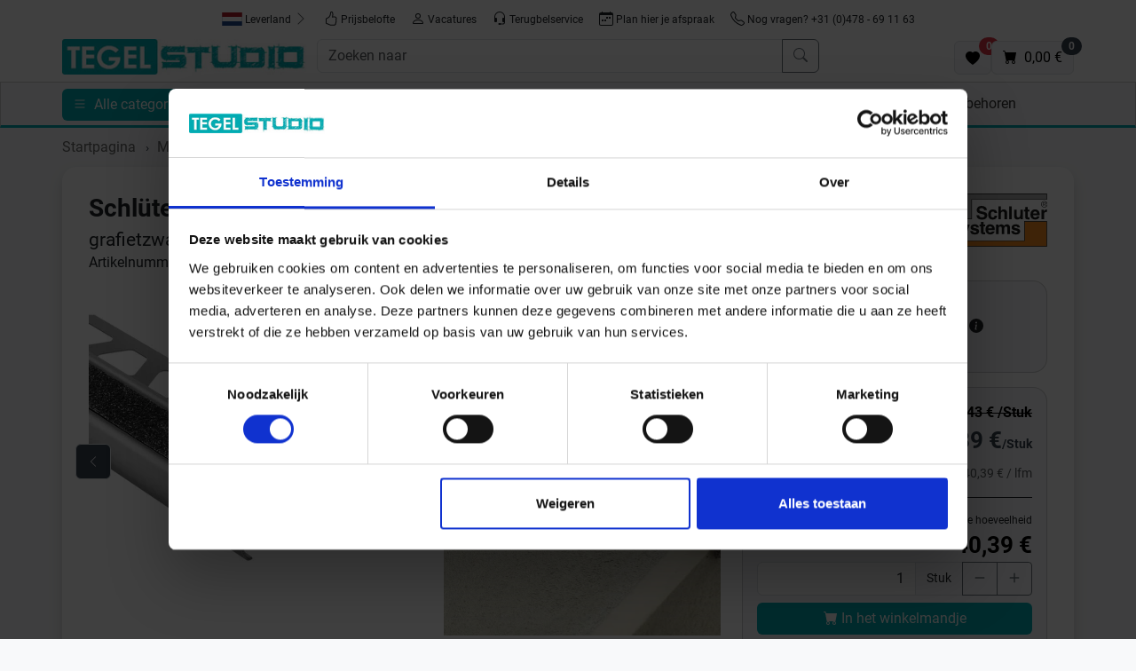

--- FILE ---
content_type: text/html;charset=UTF-8
request_url: https://www.tegelstudio.nl/nl/schlueter-systems-trep-g-s-trapprofiel-gs-grafietzwart-gseb90gs-100.html
body_size: 15371
content:

	 
	 
	    

	
	
    
    
    
    

      

        


	        
		
		
	
     
    

<!doctype html>
<html lang="nl">
<head>
<script type="text/javascript">
var basePath = '/custom/default/';
var artikellng = 'nl';
var slotlng = 'nl';
var slotlngid = '3';
var imageBaseUrl = "https://img.tegelstudio.nl/";
</script>
<!-- Start Google Tag Manager Serverside -->
<script>(function(w,d,s,l,i){w[l]=w[l]||[];w[l].push({'gtm.start':
new Date().getTime(),event:'gtm.js'});var f=d.getElementsByTagName(s)[0],
j=d.createElement(s),dl=l!='dataLayer'?'&l='+l:'';j.async=true;j.src=
'https://data.tegelstudio.nl/gtm.js?id='+i+dl;f.parentNode.insertBefore(j,f);
})(window,document,'script','dataLayer','GTM-NHSXDN8R');</script>
<!-- End Google Tag Manager Serverside -->
<script>
window.dataLayer = window.dataLayer || [];
function gtag(){dataLayer.push(arguments);}
gtag('js', new Date());
gtag('config','AW-782360467',{'allow_enhanced_conversions':true});
</script>
<meta charset="utf-8">
<meta name="viewport" content="width=device-width, initial-scale=1, shrink-to-fit=no">
<meta http-equiv="X-UA-Compatible" content="IE=edge">
<meta name="Description" content="Schlüter Systems TREP-G-S Trapprofiel GS - grafietzwart GSEB90GS/100">
<meta name="p:domain_verify" content="74d9ee40e791e2dae44eb80c3fd7f98a"/>
<link rel="canonical" href="https://www.tegelstudio.nl/nl/schlueter-systems-trep-g-s-trapprofiel-gs-grafietzwart-gseb90gs-100.html" />
<title>Schlüter Systems TREP-G-S Trapprofiel GS - grafietzwart GSEB90GS/100</title>
<meta property="og:description" content="Schlüter Systems TREP-G-S Trapprofiel GS - grafietzwart GSEB90GS/100"/>
<meta property="og:title" content="Schlüter Systems TREP-G-S Trapprofiel GS - grafietzwart GSEB90GS/100"/>
<meta property="og:type" content="product"/>
<meta property="og:image" content="https://img.tegelstudio.nl/product_img/cms/290897/Schlueter-Systems-TREP-G-S-Trapprofiel-GS-grafietzwart-GSEB90GS-100-290897.jpg"/>
<meta property="og:url" content="https://www.tegelstudio.nl/nl/schlueter-systems-trep-g-s-trapprofiel-gs-grafietzwart-gseb90gs-100.html"/>
<meta property="og:site_name" content="Tegelstudio" />
<link rel="shortcut icon" href="/cproject/images/favicon.ico">
<link rel="apple-touch-icon" href="/cproject/images/apple-touch-icon-precomposed.png"/>
<link href="/custom/default/plugins/bootstrap/css/bootstrap.min.css" rel="stylesheet">
<link href="/cproject/www.tegelstudio.nl/css/style-3574.css" rel="stylesheet">
<!-- Custom JS -->
<script async src="/custom/js/lng-nl-1767919012328.js"></script>
<script async src="/custom/default/js/default-3574.js"></script>
</head>
<body>
<noscript><iframe src="https://data.tegelstudio.nl/ns.html?id=GTM-NHSXDN8R" height="0" width="0" style="display:none;visibility:hidden"></iframe></noscript>
<div class="d-none d-lg-flex justify-content-center pt-2 bg-white sticky-md-top gap-2">
<button class="btn btn-sm d-none d-md-inline-block" id="deliverycountry">
<span id="labelDeliverycountry"><img src="/custom/default/images/flags/placeholder.svg" title="placeholder flag" alt="placeholder flag" style="height:15px"> Leverland</span> <svg class="bi text-muted" width="16" height="16" fill="currentColor"><use xlink:href="/custom/default/images/icons-sprite.svg#bi-chevron-right"></use></svg>
</button>
<a class="btn btn-sm" href="/nl/prijsbelofte.html"><svg class="bi" width="16" height="16" fill="currentColor"><use xlink:href="/custom/default/images/icons-sprite.svg#bi-hand-thumbs-up"></use></svg> Prijsbelofte</a> <a class="btn btn-sm" href="/nl/vacatures.html"><svg class="bi" width="16" height="16" fill="currentColor"><use xlink:href="/custom/default/images/icons-sprite.svg#bi-person"></use></svg> Vacatures</a>
<button class="btn btn-sm rueckruf" id="rueckruf"><svg class="bi" width="16" height="16" fill="currentColor"><use xlink:href="/custom/default/images/icons-sprite.svg#bi-headset"></use></svg> Terugbelservice</button>
<a class="btn btn-sm" href="/afspraak2.htm"><svg class="bi" width="16" height="16" fill="currentColor"><use xlink:href="/custom/default/images/icons-sprite.svg#bi-calendar-week"></use></svg> Plan hier je afspraak</a>
<a class="btn btn-sm" href="tel:+31478691163"><svg class="bi" width="16" height="16" fill="currentColor"><use xlink:href="/custom/default/images/icons-sprite.svg#bi-telephone"></use></svg> Nog vragen? +31 (0)478 - 69 11 63</a>
</div>
<div class="bg-white sticky-md-top pt-2">
<div class="container px-sm-0" style="padding-left:15px;padding-right:15px">
<div class="row g-2 mb-2">
<div class="col-6 col-lg-3 order-1">
<a href="/" title="Naar de homepagina">
<img src="/cproject/images/tegelstudio-logo.jpg" class="logo" alt="Logo" width="300" height="43">
</a>
</div>
<div class="col order-3 order-lg-2" id="mainbar">
<form name="schnellsuche" method="get" action="/searchresult.htm">
<div class="d-flex gap-1">
<button aria-label="open menu" data-bs-target="#sidebar" data-bs-toggle="offcanvas" type="button" class="btn btn-primary d-inline d-md-none">
<svg class="bi" width="16" height="16" fill="currentColor" data-bs-target="#sidebar" data-bs-toggle="offcanvas"><use xlink:href="/custom/default/images/icons-sprite.svg#bi-list"></use></svg>
</button>
<div class="input-group">
<input type="text" autocomplete="off" class="form-control" aria-label="Zoeken naar" placeholder="Zoeken naar" name="search" id="search">
<button class="btn btn-outline-secondary" type="submit" title="Zoeken"><svg class="bi" width="16" height="16" fill="currentColor"><use xlink:href="/custom/default/images/icons-sprite.svg#bi-search"></use></svg></button>
</div>
</div>
</form>
<div id="searchhits" class="border shadow position-absolute" style="display: none;"></div>
</div>
<div class="d-flex align-items-end justify-content-end gap-3 col-6 col-lg-3 order-2 order-lg-3">
<a class="btn btn-light border position-relative" href="/favoriten.htm" id="favurl" aria-label="Favoriten"><svg width="16" height="16" fill="currentColor"><use xlink:href="/custom/default/images/icons-sprite.svg#bi-heart-fill"></use></svg><span class="position-absolute badge rounded-pill bg-danger" style="top:-5px;right:-10px" id="fav_anzahl">0</span></a>
<a class="btn btn-light border position-relative" aria-label="Warenkorb" href="/cart.htm" id="basketurl" title="zum Warenkorb"><svg class="bi" width="16" height="16" fill="currentColor"><use xlink:href="/custom/default/images/icons-sprite.svg#bi-cart-fill"></use></svg> <span class="position-absolute badge rounded-pill bg-secondary" style="top:-5px;right:-10px" id="desktop_anzahl"></span><span class="d-none d-xl-inline-block ms-1"> <span id="desktop_preis"></span></span></a>
</div>
</div>
</div>
<hr class="d-block d-md-none">
<div class="d-none d-md-block" id="topnavi">
<div class="container">
<div class="row">
<div class="col">
<button aria-label="open menu" data-bs-target="#sidebar" data-bs-toggle="offcanvas" type="button" class="btn btn-primary me-2">
<svg class="bi" width="16" height="16" fill="currentColor" data-bs-target="#sidebar" data-bs-toggle="offcanvas"><use xlink:href="/custom/default/images/icons-sprite.svg#bi-list"></use></svg> <span class="d-none d-md-inline-block ms-1" data-bs-target="#sidebar" data-bs-toggle="offcanvas">Alle categorieën</span>
</button>
<div class="d-none d-md-inline-block"><a class="nav-link" href="/" title="Startseite"><svg class="bi" width="16" height="16" fill="currentColor"><use xlink:href="/custom/default/images/icons-sprite.svg#bi-house-fill"></use></svg></a></div>
<div class="d-none d-md-inline-block showsubnavi" data-targetid='301171'> <a class="nav-link align-middle" href="/nl/actie.html">Actie</a> </div> <div id="301171" class="subnavi d-none" style="width:820px"> <div class="card shadow"> <div class="card-body"> <div class="title mb-1">Actie</div> <div class="d-flex flex-wrap"> <div class="pe-3 pb-3"> <a href="/nl/budget-betonlook-tegels.html"> <div class="card customshadow border-0"> <picture> <source media="(max-width: 767px)" srcset="[data-uri]"> <source type="image/webp" srcset="https://img.tegelstudio.nl/webptopnavi_m/cms/205303/budget-betonlook-tegelstudio-square.webp"> <img class="card-img" data-src="https://img.tegelstudio.nl/topnavi_m/cms/205303/budget-betonlook-tegelstudio-square.jpg" width="180" height="180" style="width:180px;height:180px" alt="Betonlook Tegels" loading="lazy"> </picture> <div class="fs-6 cardhead">Betonlook Tegels</div> </div> </a> </div> <div class="pe-3 pb-3"> <a href="/nl/budget-witte-wandtegels.html"> <div class="card customshadow border-0"> <picture> <source media="(max-width: 767px)" srcset="[data-uri]"> <source type="image/webp" srcset="https://img.tegelstudio.nl/webptopnavi_m/cms/205300/witte-wandtegel-tegelstudio-square.webp"> <img class="card-img" data-src="https://img.tegelstudio.nl/topnavi_m/cms/205300/witte-wandtegel-tegelstudio-square.jpg" width="180" height="180" style="width:180px;height:180px" alt="Witte Wandtegels" loading="lazy"> </picture> <div class="fs-6 cardhead">Witte Wandtegels</div> </div> </a> </div> <div class="pe-3 pb-3"> <a href="/nl/budget-kleine-wandtegels.html"> <div class="card customshadow border-0"> <picture> <source media="(max-width: 767px)" srcset="[data-uri]"> <source type="image/webp" srcset="https://img.tegelstudio.nl/webptopnavi_m/cms/205291/kleine-wandtegel-tegelstudio-square.webp"> <img class="card-img" data-src="https://img.tegelstudio.nl/topnavi_m/cms/205291/kleine-wandtegel-tegelstudio-square.jpg" width="180" height="180" style="width:180px;height:180px" alt="Kleine Wandtegels" loading="lazy"> </picture> <div class="fs-6 cardhead">Kleine Wandtegels</div> </div> </a> </div> <div class="pe-3 pb-3"> <a href="/nl/budget-steenlook-tegels.html"> <div class="card customshadow border-0"> <picture> <source media="(max-width: 767px)" srcset="[data-uri]"> <source type="image/webp" srcset="https://img.tegelstudio.nl/webptopnavi_m/cms/205288/budget-steenlook-tegelstudio-square.webp"> <img class="card-img" data-src="https://img.tegelstudio.nl/topnavi_m/cms/205288/budget-steenlook-tegelstudio-square.jpg" width="180" height="180" style="width:180px;height:180px" alt="Steenlook Tegels" loading="lazy"> </picture> <div class="fs-6 cardhead">Steenlook Tegels</div> </div> </a> </div> <div class="pe-3 pb-3"> <a href="/nl/budget-houtlook-tegels.html"> <div class="card customshadow border-0"> <picture> <source media="(max-width: 767px)" srcset="[data-uri]"> <source type="image/webp" srcset="https://img.tegelstudio.nl/webptopnavi_m/cms/205282/budget-houtlook-tegelstudio-square.webp"> <img class="card-img" data-src="https://img.tegelstudio.nl/topnavi_m/cms/205282/budget-houtlook-tegelstudio-square.jpg" width="180" height="180" style="width:180px;height:180px" alt="Houtlook Tegels" loading="lazy"> </picture> <div class="fs-6 cardhead">Houtlook Tegels</div> </div> </a> </div> <div class="pe-3 pb-3"> <a href="/nl/budget-metaallook-tegels.html"> <div class="card customshadow border-0"> <picture> <source media="(max-width: 767px)" srcset="[data-uri]"> <source type="image/webp" srcset="https://img.tegelstudio.nl/webptopnavi_m/cms/205285/budget-metaallook-tegelstudio-square.webp"> <img class="card-img" data-src="https://img.tegelstudio.nl/topnavi_m/cms/205285/budget-metaallook-tegelstudio-square.jpg" width="180" height="180" style="width:180px;height:180px" alt="Metaallook Tegels" loading="lazy"> </picture> <div class="fs-6 cardhead">Metaallook Tegels</div> </div> </a> </div> <div class="pe-3 pb-3"> <a href="/nl/budget-wand.html"> <div class="card customshadow border-0"> <picture> <source media="(max-width: 767px)" srcset="[data-uri]"> <source type="image/webp" srcset="https://img.tegelstudio.nl/webptopnavi_m/cms/205297/wandtegel-tegelstudio-square.webp"> <img class="card-img" data-src="https://img.tegelstudio.nl/topnavi_m/cms/205297/wandtegel-tegelstudio-square.jpg" width="180" height="180" style="width:180px;height:180px" alt="Wandtegels" loading="lazy"> </picture> <div class="fs-6 cardhead">Wandtegels</div> </div> </a> </div> <div class="pe-3 pb-3"> <a href="/nl/budget-vloertegels.html"> <div class="card customshadow border-0"> <picture> <source media="(max-width: 767px)" srcset="[data-uri]"> <source type="image/webp" srcset="https://img.tegelstudio.nl/webptopnavi_m/cms/205294/vloertegel-tegelstudio-square.webp"> <img class="card-img" data-src="https://img.tegelstudio.nl/topnavi_m/cms/205294/vloertegel-tegelstudio-square.jpg" width="180" height="180" style="width:180px;height:180px" alt="Vloertegels" loading="lazy"> </picture> <div class="fs-6 cardhead">Vloertegels</div> </div> </a> </div> </div> </div> </div> </div> <div class="d-none d-md-inline-block"> <a class="nav-link align-middle" href="/nl/samplepakketten.html">Samples</a> </div> <div class="d-none d-md-inline-block showsubnavi" data-targetid='30365'> <a class="nav-link align-middle" href="/nl/merken.html">Merken</a> </div> <div id="30365" class="subnavi d-none"> <div class="card shadow"> <div class="card-body"> <div class="title mb-1">Merken</div> <div class="card-columns" style="column-count:5"> <a href="/nl/abk-group.html" style="display:inline-block;width:100%">ABK</a> <a href="/nl/alcoceram.html" style="display:inline-block;width:100%">Alcoceram</a> <a href="/nl/antic-decor.html" style="display:inline-block;width:100%">Antic Decor</a> <a href="/nl/aquacolor.html" style="display:inline-block;width:100%">Aquacolor</a> <a href="/nl/ardex.html" style="display:inline-block;width:100%">Ardex</a> <a href="/nl/ariostea.html" style="display:inline-block;width:100%">Ariostea</a> <a href="/nl/ascot-ceramiche.html" style="display:inline-block;width:100%">Ascot Ceramiche </a> <a href="/nl/atlas-concorde.html" style="display:inline-block;width:100%">Atlas Concorde</a> <a href="/nl/ava-ceramica.html" style="display:inline-block;width:100%">Ava Ceramica</a> <a href="/nl/Carmen.html" style="display:inline-block;width:100%">Carmen</a> <a href="/nl/ergon-casa-dolce-casa.html" style="display:inline-block;width:100%">Casa Dolce Casa</a> <a href="/nl/castelvetro.html" style="display:inline-block;width:100%">Castelvetro</a> <a href="/nl/ceramiche-caesar.html" style="display:inline-block;width:100%">Ceramiche Caeser</a> <a href="/nl/del-conca.html" style="display:inline-block;width:100%">Del Conca</a> <a href="/nl/dom-design-lab.html" style="display:inline-block;width:100%">Dom Design Lab</a> <a href="/nl/dune-ceramica.html" style="display:inline-block;width:100%">Dune Ceramica</a> <a href="/nl/emil-ceramica.html" style="display:inline-block;width:100%">Emilceramica</a> <a href="/nl/ergon-ceramiche.html" style="display:inline-block;width:100%">Ergon Ceramiche</a> <a href="/nl/faetano.html" style="display:inline-block;width:100%">Faetano</a> <a href="/nl/flaviker.html" style="display:inline-block;width:100%">Flaviker</a> <a href="/nl/heritage.html" style="display:inline-block;width:100%">Heritage</a> <a href="/nl/imola-ceramica.html" style="display:inline-block;width:100%">Imola Ceramica</a> <a href="/nl/isla-tiles.html" style="display:inline-block;width:100%">Isla Tiles</a> <a href="/nl/jasba.html" style="display:inline-block;width:100%">Jasba</a> <a href="/nl/keraben.html" style="display:inline-block;width:100%">Keraben</a> <a href="/nl/kronos-ceramiche.html" style="display:inline-block;width:100%">Kronos Ceramiche</a> <a href="/nl/ktl-ceramica.html" style="display:inline-block;width:100%">KTL Ceramica</a> <a href="/nl/la-fabbrica.html" style="display:inline-block;width:100%">La Fabbrica Ava</a> <a href="/nl/la-porta.html" style="display:inline-block;width:100%">La Porta</a> <a href="/nl/lea-ceramiche.html" style="display:inline-block;width:100%">Lea Ceramiche</a> <a href="/nl/leonardo.html" style="display:inline-block;width:100%">Leonardo</a> <a href="/nl/love-tiles.html" style="display:inline-block;width:100%">Love Tiles</a> <a href="/nl/mainzu.html" style="display:inline-block;width:100%">Mainzu Ceramica</a> <a href="/nl/marazzi.html" style="display:inline-block;width:100%">Marazzi</a> <a href="/nl/marca-corona.html" style="display:inline-block;width:100%">Marca Corona</a> <a href="/nl/margres.html" style="display:inline-block;width:100%">Margres</a> <a href="/nl/marrakech.html" style="display:inline-block;width:100%">Marrakech</a> <a href="/nl/mbi.html" style="display:inline-block;width:100%">MBI</a> <a href="/nl/mirage.html" style="display:inline-block;width:100%">Mirage</a> <a href="/nl/novabell.html" style="display:inline-block;width:100%">Novabell</a> <a href="/nl/pastorelli.html" style="display:inline-block;width:100%">Pastorelli</a> <a href="/nl/provenza.html" style="display:inline-block;width:100%">Provenza</a> <a href="/nl/quintessenza.html" style="display:inline-block;width:100%">Quintessenza</a> <a href="/nl/ragno.html" style="display:inline-block;width:100%">Ragno</a> <a href="/nl/revoir-paris.html" style="display:inline-block;width:100%">Revoir Paris</a> <a href="/nl/sant-agostino.html" style="display:inline-block;width:100%">Sant Agostino</a> <a href="/nl/schlueter-systems.html" style="display:inline-block;width:100%">Schlüter Systems</a> <a href="/nl/sichenia.html" style="display:inline-block;width:100%">Sichenia</a> <a href="/nl/sopro.html" style="display:inline-block;width:100%">Sopro</a> <a href="/nl/tonalite.html" style="display:inline-block;width:100%">Tonalite</a> <a href="/nl/topcollection.html" style="display:inline-block;width:100%">Topcollection</a> <a href="/nl/villeroy-boch.html" style="display:inline-block;width:100%">Villeroy & Boch</a> <a href="/nl/wow.html" style="display:inline-block;width:100%">Wow</a> </div> </div> </div> </div> <div class="d-none d-md-inline-block showsubnavi" data-targetid='120274'> <a class="nav-link align-middle" href="/nl/tegel-look.html">Tegel Look</a> </div> <div id="120274" class="subnavi d-none" style="width:90vw"> <div class="card shadow"> <div class="card-body"> <div class="title mb-1">Tegel Look</div> <div class="d-flex flex-wrap"> <div class="pe-3 pb-3"> <a href="/nl/betonlook-tegels.html"> <div class="card customshadow border-0"> <picture> <source media="(max-width: 767px)" srcset="[data-uri]"> <source type="image/webp" srcset="https://img.tegelstudio.nl/webptopnavi_m/cms/203848/betonlook-tegelstudio-square.webp"> <img class="card-img" data-src="https://img.tegelstudio.nl/topnavi_m/cms/203848/betonlook-tegelstudio-square.jpg" width="180" height="180" style="width:180px;height:180px" alt="Betonlook" loading="lazy"> </picture> <div class="fs-6 cardhead">Betonlook</div> </div> </a> </div> <div class="pe-3 pb-3"> <a href="/nl/steenlook-tegels.html"> <div class="card customshadow border-0"> <picture> <source media="(max-width: 767px)" srcset="[data-uri]"> <source type="image/webp" srcset="https://img.tegelstudio.nl/webptopnavi_m/cms/203860/steenlook-tegelstudio-square.webp"> <img class="card-img" data-src="https://img.tegelstudio.nl/topnavi_m/cms/203860/steenlook-tegelstudio-square.jpg" width="180" height="180" style="width:180px;height:180px" alt="Steenlook" loading="lazy"> </picture> <div class="fs-6 cardhead">Steenlook</div> </div> </a> </div> <div class="pe-3 pb-3"> <a href="/nl/houtlook-tegels.html"> <div class="card customshadow border-0"> <picture> <source media="(max-width: 767px)" srcset="[data-uri]"> <source type="image/webp" srcset="https://img.tegelstudio.nl/webptopnavi_m/cms/203851/houtlook-tegelstudio-square.webp"> <img class="card-img" data-src="https://img.tegelstudio.nl/topnavi_m/cms/203851/houtlook-tegelstudio-square.jpg" width="180" height="180" style="width:180px;height:180px" alt="Houtlook" loading="lazy"> </picture> <div class="fs-6 cardhead">Houtlook</div> </div> </a> </div> <div class="pe-3 pb-3"> <a href="/nl/marmerlook-tegels.html"> <div class="card customshadow border-0"> <picture> <source media="(max-width: 767px)" srcset="[data-uri]"> <source type="image/webp" srcset="https://img.tegelstudio.nl/webptopnavi_m/cms/203854/marmerlook-tegelstudio-square.webp"> <img class="card-img" data-src="https://img.tegelstudio.nl/topnavi_m/cms/203854/marmerlook-tegelstudio-square.jpg" width="180" height="180" style="width:180px;height:180px" alt="Marmerlook" loading="lazy"> </picture> <div class="fs-6 cardhead">Marmerlook</div> </div> </a> </div> <div class="pe-3 pb-3"> <a href="/nl/metaallook-tegels.html"> <div class="card customshadow border-0"> <picture> <source media="(max-width: 767px)" srcset="[data-uri]"> <source type="image/webp" srcset="https://img.tegelstudio.nl/webptopnavi_m/cms/203857/metaallook-tegelstudio-square.webp"> <img class="card-img" data-src="https://img.tegelstudio.nl/topnavi_m/cms/203857/metaallook-tegelstudio-square.jpg" width="180" height="180" style="width:180px;height:180px" alt="Metaallook" loading="lazy"> </picture> <div class="fs-6 cardhead">Metaallook</div> </div> </a> </div> <div class="pe-3 pb-3"> <a href="/nl/visgraatlook.html"> <div class="card customshadow border-0"> <picture> <source media="(max-width: 767px)" srcset="[data-uri]"> <source type="image/webp" srcset="https://img.tegelstudio.nl/webptopnavi_m/cms/203842/visgraatlook-tegelstudio-square.webp"> <img class="card-img" data-src="https://img.tegelstudio.nl/topnavi_m/cms/203842/visgraatlook-tegelstudio-square.jpg" width="180" height="180" style="width:180px;height:180px" alt="Visgraat, Hongaars en Versailles" loading="lazy"> </picture> <div class="fs-6 cardhead">Visgraat, Hongaars en Versailles</div> </div> </a> </div> <div class="pe-3 pb-3"> <a href="/nl/terrazzolook-tegels.html"> <div class="card customshadow border-0"> <picture> <source media="(max-width: 767px)" srcset="[data-uri]"> <source type="image/webp" srcset="https://img.tegelstudio.nl/webptopnavi_m/cms/203863/terrazolook-tegelstudio-square.webp"> <img class="card-img" data-src="https://img.tegelstudio.nl/topnavi_m/cms/203863/terrazolook-tegelstudio-square.jpg" width="180" height="180" style="width:180px;height:180px" alt="Terrazzolook" loading="lazy"> </picture> <div class="fs-6 cardhead">Terrazzolook</div> </div> </a> </div> <div class="pe-3 pb-3"> <a href="/nl/zelliges.html"> <div class="card customshadow border-0"> <picture> <source media="(max-width: 767px)" srcset="[data-uri]"> <source type="image/webp" srcset="https://img.tegelstudio.nl/webptopnavi_m/cms/203845/zelliges-tegelstudio-square.webp"> <img class="card-img" data-src="https://img.tegelstudio.nl/topnavi_m/cms/203845/zelliges-tegelstudio-square.jpg" width="180" height="180" style="width:180px;height:180px" alt="Zelliges" loading="lazy"> </picture> <div class="fs-6 cardhead">Zelliges</div> </div> </a> </div> <div class="pe-3 pb-3"> <a href="/nl/portugese-look.html"> <div class="card customshadow border-0"> <picture> <source media="(max-width: 767px)" srcset="[data-uri]"> <source type="image/webp" srcset="https://img.tegelstudio.nl/webptopnavi_m/cms/213594/portugeselook-tegelstudio-square.webp"> <img class="card-img" data-src="https://img.tegelstudio.nl/topnavi_m/cms/213594/portugeselook-tegelstudio-square.jpg" width="180" height="180" style="width:180px;height:180px" alt="Portugese look " loading="lazy"> </picture> <div class="fs-6 cardhead">Portugese look </div> </div> </a> </div> <div class="pe-3 pb-3"> <a href="/nl/grafische-look.html"> <div class="card customshadow border-0"> <picture> <source media="(max-width: 767px)" srcset="[data-uri]"> <source type="image/webp" srcset="https://img.tegelstudio.nl/webptopnavi_m/cms/213597/grafischelook-tegelstudio-square.webp"> <img class="card-img" data-src="https://img.tegelstudio.nl/topnavi_m/cms/213597/grafischelook-tegelstudio-square.jpg" width="180" height="180" style="width:180px;height:180px" alt="Grafische look" loading="lazy"> </picture> <div class="fs-6 cardhead">Grafische look</div> </div> </a> </div> <div class="pe-3 pb-3"> <a href="/nl/kitkat.html"> <div class="card customshadow border-0"> <picture> <source media="(max-width: 767px)" srcset="[data-uri]"> <source type="image/webp" srcset="https://img.tegelstudio.nl/webptopnavi_m/cms/299254/kitkat-tegelstudio-square.webp"> <img class="card-img" data-src="https://img.tegelstudio.nl/topnavi_m/cms/299254/kitkat-tegelstudio-square.jpg" width="180" height="180" style="width:180px;height:180px" alt="Kitkat" loading="lazy"> </picture> <div class="fs-6 cardhead">Kitkat</div> </div> </a> </div> </div> </div> </div> </div> <div class="d-none d-md-inline-block showsubnavi" data-targetid='172480'> <a class="nav-link align-middle" href="/nl/voorraad.html">Voorraad</a> </div> <div id="172480" class="subnavi d-none" style="width:1015px"> <div class="card shadow"> <div class="card-body"> <div class="title mb-1">Voorraad</div> <div class="d-flex flex-wrap"> <div class="pe-3 pb-3"> <a href="/nl/voorraad-wandtegels.html"> <div class="card customshadow border-0"> <picture> <source media="(max-width: 767px)" srcset="[data-uri]"> <source type="image/webp" srcset="https://img.tegelstudio.nl/webptopnavi_m/cms/203851/houtlook-tegelstudio-square.webp"> <img class="card-img" data-src="https://img.tegelstudio.nl/topnavi_m/cms/203851/houtlook-tegelstudio-square.jpg" width="180" height="180" style="width:180px;height:180px" alt="Wandtegels" loading="lazy"> </picture> <div class="fs-6 cardhead">Wandtegels</div> </div> </a> </div> <div class="pe-3 pb-3"> <a href="/nl/voorraad-vloertegels.html"> <div class="card customshadow border-0"> <picture> <source media="(max-width: 767px)" srcset="[data-uri]"> <source type="image/webp" srcset="https://img.tegelstudio.nl/webptopnavi_m/cms/396233/voorraad-vloer.webp"> <img class="card-img" data-src="https://img.tegelstudio.nl/topnavi_m/cms/396233/voorraad-vloer.jpg" width="180" height="180" style="width:180px;height:180px" alt="Vloertegels" loading="lazy"> </picture> <div class="fs-6 cardhead">Vloertegels</div> </div> </a> </div> <div class="pe-3 pb-3"> <a href="/nl/voorraad-decortegels.html"> <div class="card customshadow border-0"> <picture> <source media="(max-width: 767px)" srcset="[data-uri]"> <source type="image/webp" srcset="https://img.tegelstudio.nl/webptopnavi_m/cms/396239/voorraad-decor.webp"> <img class="card-img" data-src="https://img.tegelstudio.nl/topnavi_m/cms/396239/voorraad-decor.jpg" width="180" height="180" style="width:180px;height:180px" alt="Decortegels" loading="lazy"> </picture> <div class="fs-6 cardhead">Decortegels</div> </div> </a> </div> <div class="pe-3 pb-3"> <a href="/nl/voorraad-terrastegels.html"> <div class="card customshadow border-0"> <picture> <source media="(max-width: 767px)" srcset="[data-uri]"> <source type="image/webp" srcset="https://img.tegelstudio.nl/webptopnavi_m/cms/396248/voorraad-terras.webp"> <img class="card-img" data-src="https://img.tegelstudio.nl/topnavi_m/cms/396248/voorraad-terras.jpg" width="180" height="180" style="width:180px;height:180px" alt="Terrastegels" loading="lazy"> </picture> <div class="fs-6 cardhead">Terrastegels</div> </div> </a> </div> </div> </div> </div> </div> <div class="d-none d-md-inline-block showsubnavi" data-targetid='171571'> <a class="nav-link align-middle" href="/nl/wandtegels.html">Wandtegels</a> </div> <div id="171571" class="subnavi d-none"> <div class="card shadow"> <div class="card-body"> <div class="title mb-1">Wandtegels</div> <div class="d-flex flex-wrap"> <div class="pe-3 pb-3"> <a href="/nl/wandtegels/betonlook.html"> <div class="card customshadow border-0"> <picture> <source media="(max-width: 767px)" srcset="[data-uri]"> <source type="image/webp" srcset="https://img.tegelstudio.nl/webptopnavi_m/cms/396154/wandtegel-beton.webp"> <img class="card-img" data-src="https://img.tegelstudio.nl/topnavi_m/cms/396154/wandtegel-beton.jpg" width="180" height="180" style="width:180px;height:180px" alt="Betonlook" loading="lazy"> </picture> <div class="fs-6 cardhead">Betonlook</div> </div> </a> </div> <div class="pe-3 pb-3"> <a href="/nl/wandtegels/steenlook.html"> <div class="card customshadow border-0"> <picture> <source media="(max-width: 767px)" srcset="[data-uri]"> <source type="image/webp" srcset="https://img.tegelstudio.nl/webptopnavi_m/cms/396142/wandtegel-steen.webp"> <img class="card-img" data-src="https://img.tegelstudio.nl/topnavi_m/cms/396142/wandtegel-steen.jpg" width="180" height="180" style="width:180px;height:180px" alt="Steenlook" loading="lazy"> </picture> <div class="fs-6 cardhead">Steenlook</div> </div> </a> </div> <div class="pe-3 pb-3"> <a href="/nl/wandtegels/houtlook.html"> <div class="card customshadow border-0"> <picture> <source media="(max-width: 767px)" srcset="[data-uri]"> <source type="image/webp" srcset="https://img.tegelstudio.nl/webptopnavi_m/cms/396157/wandtegel-hout.webp"> <img class="card-img" data-src="https://img.tegelstudio.nl/topnavi_m/cms/396157/wandtegel-hout.jpg" width="180" height="180" style="width:180px;height:180px" alt="Houtlook" loading="lazy"> </picture> <div class="fs-6 cardhead">Houtlook</div> </div> </a> </div> <div class="pe-3 pb-3"> <a href="/nl/wandtegels/marmerlook.html"> <div class="card customshadow border-0"> <picture> <source media="(max-width: 767px)" srcset="[data-uri]"> <source type="image/webp" srcset="https://img.tegelstudio.nl/webptopnavi_m/cms/396133/wandtegel-marmer.webp"> <img class="card-img" data-src="https://img.tegelstudio.nl/topnavi_m/cms/396133/wandtegel-marmer.jpg" width="180" height="180" style="width:180px;height:180px" alt="Marmerlook" loading="lazy"> </picture> <div class="fs-6 cardhead">Marmerlook</div> </div> </a> </div> <div class="pe-3 pb-3"> <a href="/nl/wandtegels/portugese-look.html"> <div class="card customshadow border-0"> <picture> <source media="(max-width: 767px)" srcset="[data-uri]"> <source type="image/webp" srcset="https://img.tegelstudio.nl/webptopnavi_m/cms/396136/wandtegel-portugese.webp"> <img class="card-img" data-src="https://img.tegelstudio.nl/topnavi_m/cms/396136/wandtegel-portugese.jpg" width="180" height="180" style="width:180px;height:180px" alt="Portugese Look" loading="lazy"> </picture> <div class="fs-6 cardhead">Portugese Look</div> </div> </a> </div> <div class="pe-3 pb-3"> <a href="/nl/print-wandtegels.html"> <div class="card customshadow border-0"> <picture> <source media="(max-width: 767px)" srcset="[data-uri]"> <source type="image/webp" srcset="https://img.tegelstudio.nl/webptopnavi_m/cms/203845/zelliges-tegelstudio-square.webp"> <img class="card-img" data-src="https://img.tegelstudio.nl/topnavi_m/cms/203845/zelliges-tegelstudio-square.jpg" width="180" height="180" style="width:180px;height:180px" alt="Print" loading="lazy"> </picture> <div class="fs-6 cardhead">Print</div> </div> </a> </div> <div class="pe-3 pb-3"> <a href="/nl/wandtegels/kit-kat.html"> <div class="card customshadow border-0"> <picture> <source media="(max-width: 767px)" srcset="[data-uri]"> <source type="image/webp" srcset="https://img.tegelstudio.nl/webptopnavi_m/cms/396130/wandtegel-kitkat.webp"> <img class="card-img" data-src="https://img.tegelstudio.nl/topnavi_m/cms/396130/wandtegel-kitkat.jpg" width="180" height="180" style="width:180px;height:180px" alt="Kit-Kat" loading="lazy"> </picture> <div class="fs-6 cardhead">Kit-Kat</div> </div> </a> </div> <div class="pe-3 pb-3"> <a href="/nl/wandtegels/terrazzolook.html"> <div class="card customshadow border-0"> <picture> <source media="(max-width: 767px)" srcset="[data-uri]"> <source type="image/webp" srcset="https://img.tegelstudio.nl/webptopnavi_m/cms/396145/wandtegel-terrazzo.webp"> <img class="card-img" data-src="https://img.tegelstudio.nl/topnavi_m/cms/396145/wandtegel-terrazzo.jpg" width="180" height="180" style="width:180px;height:180px" alt="Terrazzo look" loading="lazy"> </picture> <div class="fs-6 cardhead">Terrazzo look</div> </div> </a> </div> <div class="pe-3 pb-3"> <a href="/nl/wandtegels/zelliges.html"> <div class="card customshadow border-0"> <picture> <source media="(max-width: 767px)" srcset="[data-uri]"> <source type="image/webp" srcset="https://img.tegelstudio.nl/webptopnavi_m/cms/396151/wandtegel-zelliges.webp"> <img class="card-img" data-src="https://img.tegelstudio.nl/topnavi_m/cms/396151/wandtegel-zelliges.jpg" width="180" height="180" style="width:180px;height:180px" alt="Zelliges" loading="lazy"> </picture> <div class="fs-6 cardhead">Zelliges</div> </div> </a> </div> </div> </div> </div> </div> <div class="d-none d-md-inline-block showsubnavi" data-targetid='171568'> <a class="nav-link align-middle" href="/nl/vloertegels.html">Vloertegels</a> </div> <div id="171568" class="subnavi d-none"> <div class="card shadow"> <div class="card-body"> <div class="title mb-1">Vloertegels</div> <div class="d-flex flex-wrap"> <div class="pe-3 pb-3"> <a href="/nl/vloertegels/betonlook.html"> <div class="card customshadow border-0"> <picture> <source media="(max-width: 767px)" srcset="[data-uri]"> <source type="image/webp" srcset="https://img.tegelstudio.nl/webptopnavi_m/cms/396208/vloertegel-beton.webp"> <img class="card-img" data-src="https://img.tegelstudio.nl/topnavi_m/cms/396208/vloertegel-beton.jpg" width="180" height="180" style="width:180px;height:180px" alt="Betonlook" loading="lazy"> </picture> <div class="fs-6 cardhead">Betonlook</div> </div> </a> </div> <div class="pe-3 pb-3"> <a href="/nl/vloertegels/steenlook.html"> <div class="card customshadow border-0"> <picture> <source media="(max-width: 767px)" srcset="[data-uri]"> <source type="image/webp" srcset="https://img.tegelstudio.nl/webptopnavi_m/cms/396199/vloertegel-steen.webp"> <img class="card-img" data-src="https://img.tegelstudio.nl/topnavi_m/cms/396199/vloertegel-steen.jpg" width="180" height="180" style="width:180px;height:180px" alt="Steenlook" loading="lazy"> </picture> <div class="fs-6 cardhead">Steenlook</div> </div> </a> </div> <div class="pe-3 pb-3"> <a href="/nl/vloertegels/houtlook.html"> <div class="card customshadow border-0"> <picture> <source media="(max-width: 767px)" srcset="[data-uri]"> <source type="image/webp" srcset="https://img.tegelstudio.nl/webptopnavi_m/cms/396211/vloertegel-hout.webp"> <img class="card-img" data-src="https://img.tegelstudio.nl/topnavi_m/cms/396211/vloertegel-hout.jpg" width="180" height="180" style="width:180px;height:180px" alt="Houtlook" loading="lazy"> </picture> <div class="fs-6 cardhead">Houtlook</div> </div> </a> </div> <div class="pe-3 pb-3"> <a href="/nl/vloertegels/marmerlook.html"> <div class="card customshadow border-0"> <picture> <source media="(max-width: 767px)" srcset="[data-uri]"> <source type="image/webp" srcset="https://img.tegelstudio.nl/webptopnavi_m/cms/396214/vloertegel-marmer.webp"> <img class="card-img" data-src="https://img.tegelstudio.nl/topnavi_m/cms/396214/vloertegel-marmer.jpg" width="180" height="180" style="width:180px;height:180px" alt="Marmerlook" loading="lazy"> </picture> <div class="fs-6 cardhead">Marmerlook</div> </div> </a> </div> <div class="pe-3 pb-3"> <a href="/nl/vloertegels/portugese-look.html"> <div class="card customshadow border-0"> <picture> <source media="(max-width: 767px)" srcset="[data-uri]"> <source type="image/webp" srcset="https://img.tegelstudio.nl/webptopnavi_m/cms/396196/vloertegel-portugese.webp"> <img class="card-img" data-src="https://img.tegelstudio.nl/topnavi_m/cms/396196/vloertegel-portugese.jpg" width="180" height="180" style="width:180px;height:180px" alt="Portugese Look" loading="lazy"> </picture> <div class="fs-6 cardhead">Portugese Look</div> </div> </a> </div> <div class="pe-3 pb-3"> <a href="/nl/vloertegels/terrazzolook.html"> <div class="card customshadow border-0"> <picture> <source media="(max-width: 767px)" srcset="[data-uri]"> <source type="image/webp" srcset="https://img.tegelstudio.nl/webptopnavi_m/cms/396202/vloertegel-terrazzo.webp"> <img class="card-img" data-src="https://img.tegelstudio.nl/topnavi_m/cms/396202/vloertegel-terrazzo.jpg" width="180" height="180" style="width:180px;height:180px" alt="Terrazzo look" loading="lazy"> </picture> <div class="fs-6 cardhead">Terrazzo look</div> </div> </a> </div> <div class="pe-3 pb-3"> <a href="/nl/vloertegels/zelliges.html"> <div class="card customshadow border-0"> <picture> <source media="(max-width: 767px)" srcset="[data-uri]"> <source type="image/webp" srcset="https://img.tegelstudio.nl/webptopnavi_m/cms/396205/vloertegel-zelliges.webp"> <img class="card-img" data-src="https://img.tegelstudio.nl/topnavi_m/cms/396205/vloertegel-zelliges.jpg" width="180" height="180" style="width:180px;height:180px" alt="Zelliges" loading="lazy"> </picture> <div class="fs-6 cardhead">Zelliges</div> </div> </a> </div> </div> </div> </div> </div> <div class="d-none d-md-inline-block showsubnavi" data-targetid='171641'> <a class="nav-link align-middle" href="/nl/decor-tegels.html">Decortegels</a> </div> <div id="171641" class="subnavi d-none"> <div class="card shadow"> <div class="card-body"> <div class="title mb-1">Decortegels</div> <div class="d-flex flex-wrap"> <div class="pe-3 pb-3"> <a href="/nl/decortegels-hexagon.html"> <div class="card customshadow border-0"> <picture> <source media="(max-width: 767px)" srcset="[data-uri]"> <source type="image/webp" srcset="https://img.tegelstudio.nl/webptopnavi_m/cms/396224/decor-hexagon.webp"> <img class="card-img" data-src="https://img.tegelstudio.nl/topnavi_m/cms/396224/decor-hexagon.jpg" width="180" height="180" style="width:180px;height:180px" alt="Hexagon Tegels" loading="lazy"> </picture> <div class="fs-6 cardhead">Hexagon Tegels</div> </div> </a> </div> <div class="pe-3 pb-3"> <a href="/nl/decortegels-metro.html"> <div class="card customshadow border-0"> <picture> <source media="(max-width: 767px)" srcset="[data-uri]"> <source type="image/webp" srcset="https://img.tegelstudio.nl/webptopnavi_m/cms/396227/decor-metro.webp"> <img class="card-img" data-src="https://img.tegelstudio.nl/topnavi_m/cms/396227/decor-metro.jpg" width="180" height="180" style="width:180px;height:180px" alt="Metro Tegels" loading="lazy"> </picture> <div class="fs-6 cardhead">Metro Tegels</div> </div> </a> </div> <div class="pe-3 pb-3"> <a href="/nl/decortegels-portugese-look.html"> <div class="card customshadow border-0"> <picture> <source media="(max-width: 767px)" srcset="[data-uri]"> <source type="image/webp" srcset="https://img.tegelstudio.nl/webptopnavi_m/cms/396230/decor-portugese.webp"> <img class="card-img" data-src="https://img.tegelstudio.nl/topnavi_m/cms/396230/decor-portugese.jpg" width="180" height="180" style="width:180px;height:180px" alt="Portugese Look" loading="lazy"> </picture> <div class="fs-6 cardhead">Portugese Look</div> </div> </a> </div> <div class="pe-3 pb-3"> <a href="/nl/decortegels-terrazzo-look.html"> <div class="card customshadow border-0"> <picture> <source media="(max-width: 767px)" srcset="[data-uri]"> <source type="image/webp" srcset="https://img.tegelstudio.nl/webptopnavi_m/cms/396218/decor-terrazzo.webp"> <img class="card-img" data-src="https://img.tegelstudio.nl/topnavi_m/cms/396218/decor-terrazzo.jpg" width="180" height="180" style="width:180px;height:180px" alt="Terrazzo Look" loading="lazy"> </picture> <div class="fs-6 cardhead">Terrazzo Look</div> </div> </a> </div> <div class="pe-3 pb-3"> <a href="/nl/decortegels-zelliges.html"> <div class="card customshadow border-0"> <picture> <source media="(max-width: 767px)" srcset="[data-uri]"> <source type="image/webp" srcset="https://img.tegelstudio.nl/webptopnavi_m/cms/396221/decor-zelliges.webp"> <img class="card-img" data-src="https://img.tegelstudio.nl/topnavi_m/cms/396221/decor-zelliges.jpg" width="180" height="180" style="width:180px;height:180px" alt="Zelliges" loading="lazy"> </picture> <div class="fs-6 cardhead">Zelliges</div> </div> </a> </div> </div> </div> </div> </div> <div class="d-none d-md-inline-block showsubnavi" data-targetid='161130'> <a class="nav-link align-middle" href="/nl/xxl-tegels.html">XXL</a> </div> <div id="161130" class="subnavi d-none" style="width:1100px"> <div class="card shadow"> <div class="card-body"> <div class="title mb-1">XXL</div> <div class="d-flex gap-3"> <div class="col flex-fill"> <div class="d-flex flex-wrap gap-3"> <a href="/nl/xxl-betonlook.html"> <div class="card customshadow border-0"> <picture> <source media="(max-width: 767px)" srcset="[data-uri]"> <source type="image/webp" srcset="https://img.tegelstudio.nl/webptopnavi_m/cms/203875/terrastegels-betonlook-tegelstudio-square.webp"> <img class="card-img" data-src="https://img.tegelstudio.nl/topnavi_m/cms/203875/terrastegels-betonlook-tegelstudio-square.jpg" width="180" height="180" style="width:180px;height:180px" alt="Betonlook" loading="lazy"> </picture> <div class="fs-6 cardhead">Betonlook</div> </div> </a> <a href="/nl/xxl-houtlook.html"> <div class="card customshadow border-0"> <picture> <source media="(max-width: 767px)" srcset="[data-uri]"> <source type="image/webp" srcset="https://img.tegelstudio.nl/webptopnavi_m/cms/203851/houtlook-tegelstudio-square.webp"> <img class="card-img" data-src="https://img.tegelstudio.nl/topnavi_m/cms/203851/houtlook-tegelstudio-square.jpg" width="180" height="180" style="width:180px;height:180px" alt="Houtlook" loading="lazy"> </picture> <div class="fs-6 cardhead">Houtlook</div> </div> </a> <a href="/nl/xxl-marmerlook.html"> <div class="card customshadow border-0"> <picture> <source media="(max-width: 767px)" srcset="[data-uri]"> <source type="image/webp" srcset="https://img.tegelstudio.nl/webptopnavi_m/cms/203854/marmerlook-tegelstudio-square.webp"> <img class="card-img" data-src="https://img.tegelstudio.nl/topnavi_m/cms/203854/marmerlook-tegelstudio-square.jpg" width="180" height="180" style="width:180px;height:180px" alt="Marmerlook" loading="lazy"> </picture> <div class="fs-6 cardhead">Marmerlook</div> </div> </a> <a href="/nl/xxl-steenlook.html"> <div class="card customshadow border-0"> <picture> <source media="(max-width: 767px)" srcset="[data-uri]"> <source type="image/webp" srcset="https://img.tegelstudio.nl/webptopnavi_m/cms/203860/steenlook-tegelstudio-square.webp"> <img class="card-img" data-src="https://img.tegelstudio.nl/topnavi_m/cms/203860/steenlook-tegelstudio-square.jpg" width="180" height="180" style="width:180px;height:180px" alt="Steenlook" loading="lazy"> </picture> <div class="fs-6 cardhead">Steenlook</div> </div> </a> </div> </div> <div class="col"> <div class="card pt-2 px-2 bg-light h-100" style="min-width:120px"> <div class="title mb-1">Rechthoekig</div> <nav> <a class="d-block pb-2" href="/nl/tegels-60x120-formaat-xxl.html">60x120</a> <a class="d-block pb-2" href="/nl/tegels-50x100-formaat-xxl.html">50x100</a> <a class="d-block pb-2" href="/nl/tegels-75x150-formaat-xxl.html">75x150</a> </nav> </div> </div> <div class="col"> <div class="card pt-2 px-2 bg-light h-100" style="min-width:120px"> <div class="title mb-1">Vierkant</div> <nav> <a class="d-block pb-2" href="/nl/tegels-75x75-formaat-xxl.html">75x75</a> <a class="d-block pb-2" href="/nl/tegels-80x80-formaat-xxl.html">80x80</a> <a class="d-block pb-2" href="/nl/tegels-90x90-formaat-xxl.html">90x90</a> <a class="d-block pb-2" href="/nl/tegels-100x100-formaat-xxl.html">100x100</a> <a class="d-block pb-2" href="/nl/tegels-120x120-formaat-xxl.html">120x120</a> </nav> </div> </div> </div> </div> </div> </div> <div class="d-none d-md-inline-block showsubnavi" data-targetid='120280'> <a class="nav-link align-middle" href="/nl/terrastegels.html">Terrastegels</a> </div> <div id="120280" class="subnavi d-none" style="width:1100px"> <div class="card shadow"> <div class="card-body"> <div class="title mb-1">Terrastegels</div> <div class="d-flex gap-3"> <div class="col flex-fill"> <div class="d-flex flex-wrap gap-3"> <a href="/nl/terrastegels-betonlook.html"> <div class="card customshadow border-0"> <picture> <source media="(max-width: 767px)" srcset="[data-uri]"> <source type="image/webp" srcset="https://img.tegelstudio.nl/webptopnavi_m/cms/203875/terrastegels-betonlook-tegelstudio-square.webp"> <img class="card-img" data-src="https://img.tegelstudio.nl/topnavi_m/cms/203875/terrastegels-betonlook-tegelstudio-square.jpg" width="180" height="180" style="width:180px;height:180px" alt="Betonlook" loading="lazy"> </picture> <div class="fs-6 cardhead">Betonlook</div> </div> </a> <a href="/nl/terrastegels-houtlook.html"> <div class="card customshadow border-0"> <picture> <source media="(max-width: 767px)" srcset="[data-uri]"> <source type="image/webp" srcset="https://img.tegelstudio.nl/webptopnavi_m/cms/203869/terrastegels-houtlook-tegelstudio-square.webp"> <img class="card-img" data-src="https://img.tegelstudio.nl/topnavi_m/cms/203869/terrastegels-houtlook-tegelstudio-square.jpg" width="180" height="180" style="width:180px;height:180px" alt="Houtlook" loading="lazy"> </picture> <div class="fs-6 cardhead">Houtlook</div> </div> </a> <a href="/nl/terrastegels-steenlook.html"> <div class="card customshadow border-0"> <picture> <source media="(max-width: 767px)" srcset="[data-uri]"> <source type="image/webp" srcset="https://img.tegelstudio.nl/webptopnavi_m/cms/203833/terrastegels-tegelstudio-square.webp"> <img class="card-img" data-src="https://img.tegelstudio.nl/topnavi_m/cms/203833/terrastegels-tegelstudio-square.jpg" width="180" height="180" style="width:180px;height:180px" alt="Steenlook" loading="lazy"> </picture> <div class="fs-6 cardhead">Steenlook</div> </div> </a> </div> </div> <div class="col"> <div class="card pt-2 px-2 bg-light h-100" style="min-width:120px"> <div class="title mb-1">Afmetingen</div> <nav> <a class="d-block pb-2" href="/nl/terrastegels-40x80.html">40x80</a> <a class="d-block pb-2" href="/nl/terrastegels-40x120.html">40x120</a> <a class="d-block pb-2" href="/nl/terrastegels-60x120.html">60x120</a> <a class="d-block pb-2" href="/nl/terrastegels-60x60.html">60x60</a> <a class="d-block pb-2" href="/nl/terrastegels-80x80.html">80x80</a> <a class="d-block pb-2" href="/nl/terrastegels-90x90.html">90x90</a> <a class="d-block pb-2" href="/nl/terrastegels-100x100.html">100x100</a> <a class="d-block pb-2" href="/nl/terrastegels-120x120.html">120x120</a> <a class="d-block pb-2" href="/nl/terrastegels-45x90.html">45x90</a> </nav> </div> </div> </div> </div> </div> </div> <div class="d-none d-md-inline-block showsubnavi" data-targetid='120267'> <a class="nav-link align-middle" href="/nl/toebehoren.html">Toebehoren</a> </div> <div id="120267" class="subnavi d-none"> <div class="card shadow"> <div class="card-body"> <div class="title mb-1">Toebehoren</div> <div class="d-flex gap-3"> <div> <div class="card h-100 cardserie"> <picture> <source media="(max-width: 767px)" srcset="[data-uri]"> <source type="image/webp" srcset="https://img.tegelstudio.nl/cms_l/cms/216210/toebehoren-tegellijm.webp"> <img width="257" height="134" class="card-img-top" data-src="https://img.tegelstudio.nl/cms_l/cms/216210/toebehoren-tegellijm.jpg"alt="Tegellijm" loading="lazy"> </picture> <div class="card-body"> <div class="font-l fw-bold mb-1"><a href="/nl/tegellijm.html">Tegellijm</a></div> <ul style="padding-left: 17px;list-style:none"> <li class="mb-1 font-m"><svg class="bi" width="12" height="12" fill="currentColor" style="margin-left: -17px"><use xlink:href="/custom/default/images/icons-sprite.svg#bi-caret-right-fill"></use></svg> <a href="/nl/tegellijm-ardex.html">Ardex</a></li> <li class="mb-1 font-m"><svg class="bi" width="12" height="12" fill="currentColor" style="margin-left: -17px"><use xlink:href="/custom/default/images/icons-sprite.svg#bi-caret-right-fill"></use></svg> <a href="/nl/tegellijm-weber.html">Weber</a></li> </ul> </div> </div> </div> <div> <div class="card h-100 cardserie"> <picture> <source media="(max-width: 767px)" srcset="[data-uri]"> <source type="image/webp" srcset="https://img.tegelstudio.nl/cms_l/cms/203269/toebehoren-voegmortel-novabell-fusion.webp"> <img width="257" height="134" class="card-img-top" data-src="https://img.tegelstudio.nl/cms_l/cms/203269/toebehoren-voegmortel-novabell-fusion.jpg"alt="Voegmortel + Siliconen" loading="lazy"> </picture> <div class="card-body"> <div class="font-l fw-bold mb-1"><a href="/nl/voegmortel.html">Voegmortel + Siliconen</a></div> <ul style="padding-left: 17px;list-style:none"> <li class="mb-1 font-m"><svg class="bi" width="12" height="12" fill="currentColor" style="margin-left: -17px"><use xlink:href="/custom/default/images/icons-sprite.svg#bi-caret-right-fill"></use></svg> <a href="/nl/sopro-designfuge-flex-df10.html">Sopro Designfuge Flex 1-10mm</a></li> <li class="mb-1 font-m"><svg class="bi" width="12" height="12" fill="currentColor" style="margin-left: -17px"><use xlink:href="/custom/default/images/icons-sprite.svg#bi-caret-right-fill"></use></svg> <a href="/nl/sopro-fugenmasse-flexfuge-fl-plus-2-20mm.html">Sopro Flexfuge FL Plus 2-20mm</a></li> <li class="mb-1 font-m"><svg class="bi" width="12" height="12" fill="currentColor" style="margin-left: -17px"><use xlink:href="/custom/default/images/icons-sprite.svg#bi-caret-right-fill"></use></svg> <a href="/nl/sopro-keramik-siliconen-kit.html">Sopro Keramik Siliconen Kit</a></li> <li class="mb-1 font-m"><svg class="bi" width="12" height="12" fill="currentColor" style="margin-left: -17px"><use xlink:href="/custom/default/images/icons-sprite.svg#bi-caret-right-fill"></use></svg> <a href="/nl/sopro-sanitaer-siliconen-kit.html">Sopro Sanitair Siliconen Kit</a></li> <li class="mb-1 font-m"><svg class="bi" width="12" height="12" fill="currentColor" style="margin-left: -17px"><use xlink:href="/custom/default/images/icons-sprite.svg#bi-caret-right-fill"></use></svg> <a href="/nl/sopro-solitaer-f20-drainfuge-bestrating-voegmortel-3-20-mm.html">Sopro Solitär F20 - Bestrating Voegmortel 3–20 mm</a></li> <li class="mb-1 font-m"><svg class="bi" width="12" height="12" fill="currentColor" style="margin-left: -17px"><use xlink:href="/custom/default/images/icons-sprite.svg#bi-caret-right-fill"></use></svg> <a href="/nl/ardex-silicone.html">Ardex Silicone</a></li> </ul> </div> </div> </div> <div> <div class="card h-100 cardserie"> <picture> <source media="(max-width: 767px)" srcset="[data-uri]"> <source type="image/webp" srcset="https://img.tegelstudio.nl/cms_l/cms/203275/toebehoren-ondergrond-voorbereiding-schluter-kerdi.webp"> <img width="257" height="134" class="card-img-top" data-src="https://img.tegelstudio.nl/cms_l/cms/203275/toebehoren-ondergrond-voorbereiding-schluter-kerdi.jpg"alt="Ondergrond" loading="lazy"> </picture> <div class="card-body"> <div class="font-l fw-bold mb-1"><a href="/ondergrond.html">Ondergrond</a></div> <ul style="padding-left: 17px;list-style:none"> <li class="mb-1 font-m"><svg class="bi" width="12" height="12" fill="currentColor" style="margin-left: -17px"><use xlink:href="/custom/default/images/icons-sprite.svg#bi-caret-right-fill"></use></svg> <a href="/grondering.html">Grondering</a></li> <li class="mb-1 font-m"><svg class="bi" width="12" height="12" fill="currentColor" style="margin-left: -17px"><use xlink:href="/custom/default/images/icons-sprite.svg#bi-caret-right-fill"></use></svg> <a href="/ondergrond-afdichting.html">Afdichting</a></li> <li class="mb-1 font-m"><svg class="bi" width="12" height="12" fill="currentColor" style="margin-left: -17px"><use xlink:href="/custom/default/images/icons-sprite.svg#bi-caret-right-fill"></use></svg> <a href="/nl/ontkoppeling.html">Ontkoppeling</a></li> </ul> </div> </div> </div> <div> <div class="card h-100 cardserie"> <picture> <source media="(max-width: 767px)" srcset="[data-uri]"> <source type="image/webp" srcset="https://img.tegelstudio.nl/cms_l/cms/203281/toebehoren-profielen-schluter.webp"> <img width="257" height="134" class="card-img-top" data-src="https://img.tegelstudio.nl/cms_l/cms/203281/toebehoren-profielen-schluter.jpg"alt="Afwerklijsten" loading="lazy"> </picture> <div class="card-body"> <div class="font-l fw-bold mb-1"><a href="/afwerklijsten.html">Afwerklijsten</a></div> <ul style="padding-left: 17px;list-style:none"> <li class="mb-1 font-m"><svg class="bi" width="12" height="12" fill="currentColor" style="margin-left: -17px"><use xlink:href="/custom/default/images/icons-sprite.svg#bi-caret-right-fill"></use></svg> <a href="/afwerklijsten-hoekig.html">Hoekig</a></li> <li class="mb-1 font-m"><svg class="bi" width="12" height="12" fill="currentColor" style="margin-left: -17px"><use xlink:href="/custom/default/images/icons-sprite.svg#bi-caret-right-fill"></use></svg> <a href="/afwerklijsten-rond.html">Rond</a></li> <li class="mb-1 font-m"><svg class="bi" width="12" height="12" fill="currentColor" style="margin-left: -17px"><use xlink:href="/custom/default/images/icons-sprite.svg#bi-caret-right-fill"></use></svg> <a href="/afwerklijsten-jolly.html">Jolly</a></li> </ul> </div> </div> </div> <div> <div class="card h-100 cardserie"> <picture> <source media="(max-width: 767px)" srcset="[data-uri]"> <source type="image/webp" srcset="https://img.tegelstudio.nl/cms_l/cms/203278/toebehoren-inbouw-elementen-schluter-kerdi-board.webp"> <img width="257" height="134" class="card-img-top" data-src="https://img.tegelstudio.nl/cms_l/cms/203278/toebehoren-inbouw-elementen-schluter-kerdi-board.jpg"alt="Inbouw elementen" loading="lazy"> </picture> <div class="card-body"> <div class="font-l fw-bold mb-1"><a href="/nl/inbouw-elementen.html">Inbouw elementen</a></div> <ul style="padding-left: 17px;list-style:none"> <li class="mb-1 font-m"><svg class="bi" width="12" height="12" fill="currentColor" style="margin-left: -17px"><use xlink:href="/custom/default/images/icons-sprite.svg#bi-caret-right-fill"></use></svg> <a href="/nl/schlueter-systems-kerdi-board.html">Wandnissen</a></li> <li class="mb-1 font-m"><svg class="bi" width="12" height="12" fill="currentColor" style="margin-left: -17px"><use xlink:href="/custom/default/images/icons-sprite.svg#bi-caret-right-fill"></use></svg> <a href="/nl/schlueter-systems-shelf.html">Wandplanken</a></li> </ul> </div> </div> </div> <div> <div class="card h-100 cardserie"> <picture> <source media="(max-width: 767px)" srcset="[data-uri]"> <source type="image/webp" srcset="https://img.tegelstudio.nl/cms_l/cms/203287/schlueter-systems-ditra-heat-image.webp"> <img width="257" height="134" class="card-img-top" data-src="https://img.tegelstudio.nl/cms_l/cms/203287/schlueter-systems-ditra-heat-image.jpg"alt="Verwarming" loading="lazy"> </picture> <div class="card-body"> <div class="font-l fw-bold mb-1"><a href="/nl/schlueter-systems-ditra-heat.html">Verwarming</a></div> <ul style="padding-left: 17px;list-style:none"> <li class="mb-1 font-m"><svg class="bi" width="12" height="12" fill="currentColor" style="margin-left: -17px"><use xlink:href="/custom/default/images/icons-sprite.svg#bi-caret-right-fill"></use></svg> <a href="/nl/schlueter-systems-ditra-heat-e-set.html">Schlüter DITRA-HEAT-E Sets</a></li> <li class="mb-1 font-m"><svg class="bi" width="12" height="12" fill="currentColor" style="margin-left: -17px"><use xlink:href="/custom/default/images/icons-sprite.svg#bi-caret-right-fill"></use></svg> <a href="/nl/schlueter-systems-ditra-heat-e-duo-set.html">Schlüter DITRA-HEAT-E-DUO Sets</a></li> <li class="mb-1 font-m"><svg class="bi" width="12" height="12" fill="currentColor" style="margin-left: -17px"><use xlink:href="/custom/default/images/icons-sprite.svg#bi-caret-right-fill"></use></svg> <a href="/nl/schlueter-systems-ditra-heat-e.html">Schlüter DITRA-HEAT-E</a></li> <li class="mb-1 font-m"><svg class="bi" width="12" height="12" fill="currentColor" style="margin-left: -17px"><use xlink:href="/custom/default/images/icons-sprite.svg#bi-caret-right-fill"></use></svg> <a href="/nl/schlueter-systems-ditra-heat-e-duo.html">Schlüter DITRA-HEAT-E-DUO</a></li> </ul> </div> </div> </div> </div> </div> </div> </div> <div class="d-none d-md-inline-block"> <a class="nav-link align-middle" href="/nl/sanitair.html">Sanitair</a> </div> <div class="d-none d-md-inline-block"> <a class="nav-link align-middle" href="/blog.htm">Tips en Inspiratie</a> </div> <div class="d-none d-md-inline-block"> <a class="nav-link align-middle" href="/nl/showroom.html">Showroom</a> </div>
</div>
</div>
</div>
</div>
</div>
<div class="offcanvas offcanvas-start" tabindex="-1" id="sidebar" aria-labelledby="sidebarLabel">
<div class="bg-light p-2">
<div class="float-start">
<div class="btn btn-sm btn-light border" id="deliverycountry2">
<span id="labelDeliverycountry2"><img src="/custom/default/images/flags/placeholder.svg" title="placeholder flag" alt="placeholder flag" style="height:15px"> Leverland</span <svg class="bi ms-1 text-muted" width="16" height="16" fill="currentColor"><use xlink:href="/custom/default/images/icons-sprite.svg#bi-chevron-right"></use></svg>
</div>
</div>
<div class="float-end text-end"><button type="button" class="btn btn-sm btn-dark border" data-bs-dismiss="offcanvas" aria-label="Close"><svg class="bi" width="16" height="16" fill="currentColor"><use xlink:href="/custom/default/images/icons-sprite.svg#bi-x-lg"></use></svg></div>
</div>
<div class="offcanvas-body" style="padding:0">
<div class="menu-content" id="menu-frame">
<div class="row g-0 px-2" >
<div class="col" id="menu-back">
</div>
<div class="col text-end">
<b class="font-l" id="menu-title"></b>
</div>
</div>
<ol class="breadcrumb pt-2 mb-0" id="breadcrump-menu">
<li data-treeid="4" class="menuOpen"><span class="text-muted"><svg class="bi" width="16" height="16" fill="currentColor"><use xlink:href="/custom/default/images/icons-sprite.svg#bi-house-fill"></use></svg></span>
</ol>
<div class="bg-white" id="menu">
<div class="d-flex border-bottom border-light border-2">
<a href="/nl/actie.html" class="flex-grow-1 ps-3 py-1 list-group-item-action d-block">Actie</a>
<div class="list-group-item-action w-25 p-1 text-center border-start border-light border-2 menuOpen" data-treeid="301171"><svg class="bi" width="16" height="16" fill="currentColor"><use xlink:href="/custom/default/images/icons-sprite.svg#bi-chevron-right"></use></svg></div>
</div>
<div class="d-flex border-bottom border-light border-2">
<div class="flex-grow-1 ps-3 py-1 list-group-item-action d-block"><a href="/nl/samplepakketten.html">Samples</a></div>
</div>
<div class="d-flex border-bottom border-light border-2">
<a href="/nl/merken.html" class="flex-grow-1 ps-3 py-1 list-group-item-action d-block">Merken</a>
<div class="list-group-item-action w-25 p-1 text-center border-start border-light border-2 menuOpen" data-treeid="30365"><svg class="bi" width="16" height="16" fill="currentColor"><use xlink:href="/custom/default/images/icons-sprite.svg#bi-chevron-right"></use></svg></div>
</div>
<div class="d-flex border-bottom border-light border-2">
<a href="/nl/tegel-look.html" class="flex-grow-1 ps-3 py-1 list-group-item-action d-block">Tegel Look</a>
<div class="list-group-item-action w-25 p-1 text-center border-start border-light border-2 menuOpen" data-treeid="120274"><svg class="bi" width="16" height="16" fill="currentColor"><use xlink:href="/custom/default/images/icons-sprite.svg#bi-chevron-right"></use></svg></div>
</div>
<div class="d-flex border-bottom border-light border-2">
<a href="/nl/voorraad.html" class="flex-grow-1 ps-3 py-1 list-group-item-action d-block">Voorraad</a>
<div class="list-group-item-action w-25 p-1 text-center border-start border-light border-2 menuOpen" data-treeid="172480"><svg class="bi" width="16" height="16" fill="currentColor"><use xlink:href="/custom/default/images/icons-sprite.svg#bi-chevron-right"></use></svg></div>
</div>
<div class="d-flex border-bottom border-light border-2">
<a href="/nl/wandtegels.html" class="flex-grow-1 ps-3 py-1 list-group-item-action d-block">Wandtegels</a>
<div class="list-group-item-action w-25 p-1 text-center border-start border-light border-2 menuOpen" data-treeid="171571"><svg class="bi" width="16" height="16" fill="currentColor"><use xlink:href="/custom/default/images/icons-sprite.svg#bi-chevron-right"></use></svg></div>
</div>
<div class="d-flex border-bottom border-light border-2">
<a href="/nl/vloertegels.html" class="flex-grow-1 ps-3 py-1 list-group-item-action d-block">Vloertegels</a>
<div class="list-group-item-action w-25 p-1 text-center border-start border-light border-2 menuOpen" data-treeid="171568"><svg class="bi" width="16" height="16" fill="currentColor"><use xlink:href="/custom/default/images/icons-sprite.svg#bi-chevron-right"></use></svg></div>
</div>
<div class="d-flex border-bottom border-light border-2">
<a href="/nl/decor-tegels.html" class="flex-grow-1 ps-3 py-1 list-group-item-action d-block">Decortegels</a>
<div class="list-group-item-action w-25 p-1 text-center border-start border-light border-2 menuOpen" data-treeid="171641"><svg class="bi" width="16" height="16" fill="currentColor"><use xlink:href="/custom/default/images/icons-sprite.svg#bi-chevron-right"></use></svg></div>
</div>
<div class="d-flex border-bottom border-light border-2">
<a href="/nl/xxl-tegels.html" class="flex-grow-1 ps-3 py-1 list-group-item-action d-block">XXL</a>
<div class="list-group-item-action w-25 p-1 text-center border-start border-light border-2 menuOpen" data-treeid="161130"><svg class="bi" width="16" height="16" fill="currentColor"><use xlink:href="/custom/default/images/icons-sprite.svg#bi-chevron-right"></use></svg></div>
</div>
<div class="d-flex border-bottom border-light border-2">
<a href="/nl/terrastegels.html" class="flex-grow-1 ps-3 py-1 list-group-item-action d-block">Terrastegels</a>
<div class="list-group-item-action w-25 p-1 text-center border-start border-light border-2 menuOpen" data-treeid="120280"><svg class="bi" width="16" height="16" fill="currentColor"><use xlink:href="/custom/default/images/icons-sprite.svg#bi-chevron-right"></use></svg></div>
</div>
<div class="d-flex border-bottom border-light border-2">
<a href="/nl/toebehoren.html" class="flex-grow-1 ps-3 py-1 list-group-item-action d-block">Toebehoren</a>
<div class="list-group-item-action w-25 p-1 text-center border-start border-light border-2 menuOpen" data-treeid="120267"><svg class="bi" width="16" height="16" fill="currentColor"><use xlink:href="/custom/default/images/icons-sprite.svg#bi-chevron-right"></use></svg></div>
</div>
<div class="d-flex border-bottom border-light border-2">
<a href="/nl/sanitair.html" class="flex-grow-1 ps-3 py-1 list-group-item-action d-block">Sanitair</a>
<div class="list-group-item-action w-25 p-1 text-center border-start border-light border-2 menuOpen" data-treeid="273999"><svg class="bi" width="16" height="16" fill="currentColor"><use xlink:href="/custom/default/images/icons-sprite.svg#bi-chevron-right"></use></svg></div>
</div>
<div class="d-flex border-bottom border-light border-2">
<a href="/blog.htm" class="flex-grow-1 ps-3 py-1 list-group-item-action d-block">Tips en Inspiratie</a>
<div class="list-group-item-action w-25 p-1 text-center border-start border-light border-2 menuOpen" data-treeid="180968"><svg class="bi" width="16" height="16" fill="currentColor"><use xlink:href="/custom/default/images/icons-sprite.svg#bi-chevron-right"></use></svg></div>
</div>
<div class="d-flex border-bottom border-light border-2">
<a href="/nl/showroom.html" class="flex-grow-1 ps-3 py-1 list-group-item-action d-block">Showroom</a>
<div class="list-group-item-action w-25 p-1 text-center border-start border-light border-2 menuOpen" data-treeid="135017"><svg class="bi" width="16" height="16" fill="currentColor"><use xlink:href="/custom/default/images/icons-sprite.svg#bi-chevron-right"></use></svg></div>
</div>
</div>
<ul class="list-group list-group-flush" id="menu-service">
<li class="list-group-item list-group-item-action"><a class="d-block" href="/nl/prijsbelofte.html"><svg class="bi" width="16" height="16" fill="currentColor"><use xlink:href="/custom/default/images/icons-sprite.svg#bi-hand-thumbs-up-fill"></use></svg>Prijsbelofte</a></li> <li class="list-group-item list-group-item-action"><a class="d-block" href="/nl/showroom.html"><svg class="bi" width="16" height="16" fill="currentColor"><use xlink:href="/custom/default/images/icons-sprite.svg#bi-geo-alt-fill"></use></svg>Showroom</a></li> <li class="list-group-item list-group-item-action"><a class="d-block" href="/nl/contact.html"><svg class="bi" width="16" height="16" fill="currentColor"><use xlink:href="/custom/default/images/icons-sprite.svg#bi-chat-dots"></use></svg>Contact</a></li> <li class="list-group-item list-group-item-action"><a class="d-block" href="/nl/verzendkosten.html"><svg class="bi" width="16" height="16" fill="currentColor"><use xlink:href="/custom/default/images/icons-sprite.svg#bi-truck"></use></svg>Verzendkosten</a></li>
</ul>
</div>
</div>
</div>
<div class="container mt-1 mt-lg-2">
<ol class="breadcrumb mb-2" id="breadcrumb" itemscope itemtype="https://schema.org/BreadcrumbList">
<li itemprop="itemListElement" itemscope itemtype="https://schema.org/ListItem">
<a itemprop="item" href="/"><span itemprop="name">Startpagina</span></a><meta itemprop="position" content="0" />
<ul style="display: none;">
<li>
<a href="/nl/algemene-info-tegels.html">Algemene Informatie Tegels</a>
<a href="/bedrijf.html">Bedrijf</a>
<a href="/nl/linksnavi-statisch.html">Linksnavi statisch</a>
<a href="/service.html">Service</a>
<a class="active" href="/">Startpagina</a>
<a href="/nl/minitopnavi.html">topnavi</a>
</li>
</ul>
</li>
<li itemprop="itemListElement" itemscope itemtype="https://schema.org/ListItem">
<a itemprop="item" href="/nl/merken.html"><span itemprop="name">Merken</span></a><meta itemprop="position" content="1" />
<ul style="display: none;">
<li>
<a href="/nl/actie.html">Actie</a>
<a href="/nl/decor-tegels.html">Decortegels</a>
<a class="active" href="/nl/merken.html">Merken</a>
<a href="/nl/samplepakketten.html">Samples</a>
<a href="/nl/sanitair.html">Sanitair</a>
<a href="/nl/showroom.html">Showroom</a>
<a href="/nl/tegel-look.html">Tegel Look</a>
<a href="/nl/terrastegels.html">Terrastegels</a>
</li>
<li>
<a href="/blog.htm">Tips en Inspiratie</a>
<a href="/nl/toebehoren.html">Toebehoren</a>
<a href="/nl/vloertegels.html">Vloertegels</a>
<a href="/nl/voorraad.html">Voorraad</a>
<a href="/nl/wandtegels.html">Wandtegels</a>
<a href="/nl/xxl-tegels.html">XXL</a>
</li>
</ul>
</li>
<li itemprop="itemListElement" itemscope itemtype="https://schema.org/ListItem">
<a itemprop="item" href="/nl/schlueter-systems.html"><span itemprop="name">Schlüter Systems</span></a><meta itemprop="position" content="2" />
<ul style="display: none;">
<li>
<a href="/nl/abk-group.html">ABK</a>
<a href="/nl/alcoceram.html">Alcoceram</a>
<a href="/nl/antic-decor.html">Antic Decor</a>
<a href="/nl/aquacolor.html">Aquacolor</a>
<a href="/nl/ardex.html">Ardex</a>
<a href="/nl/ariostea.html">Ariostea</a>
<a href="/nl/ascot-ceramiche.html">Ascot Ceramiche </a>
<a href="/nl/atlas-concorde.html">Atlas Concorde</a>
<a href="/nl/ava-ceramica.html">Ava Ceramica</a>
<a href="/nl/Carmen.html">Carmen</a>
<a href="/nl/ergon-casa-dolce-casa.html">Casa Dolce Casa</a>
<a href="/nl/castelvetro.html">Castelvetro</a>
<a href="/nl/ceramiche-caesar.html">Ceramiche Caeser</a>
<a href="/nl/del-conca.html">Del Conca</a>
<a href="/nl/dom-design-lab.html">Dom Design Lab</a>
<a href="/nl/dune-ceramica.html">Dune Ceramica</a>
<a href="/nl/emil-ceramica.html">Emilceramica</a>
<a href="/nl/ergon-ceramiche.html">Ergon Ceramiche</a>
</li>
<li>
<a href="/nl/faetano.html">Faetano</a>
<a href="/nl/flaviker.html">Flaviker</a>
<a href="/nl/heritage.html">Heritage</a>
<a href="/nl/imola-ceramica.html">Imola Ceramica</a>
<a href="/nl/isla-tiles.html">Isla Tiles</a>
<a href="/nl/jasba.html">Jasba</a>
<a href="/nl/keraben.html">Keraben</a>
<a href="/nl/kronos-ceramiche.html">Kronos Ceramiche</a>
<a href="/nl/ktl-ceramica.html">KTL Ceramica</a>
<a href="/nl/la-fabbrica.html">La Fabbrica Ava</a>
<a href="/nl/la-porta.html">La Porta</a>
<a href="/nl/lea-ceramiche.html">Lea Ceramiche</a>
<a href="/nl/leonardo.html">Leonardo</a>
<a href="/nl/love-tiles.html">Love Tiles</a>
<a href="/nl/mainzu.html">Mainzu Ceramica</a>
<a href="/nl/marazzi.html">Marazzi</a>
<a href="/nl/marca-corona.html">Marca Corona</a>
<a href="/nl/margres.html">Margres</a>
</li>
<li>
<a href="/nl/marrakech.html">Marrakech</a>
<a href="/nl/mbi.html">MBI</a>
<a href="/nl/mirage.html">Mirage</a>
<a href="/nl/novabell.html">Novabell</a>
<a href="/nl/pastorelli.html">Pastorelli</a>
<a href="/nl/provenza.html">Provenza</a>
<a href="/nl/quintessenza.html">Quintessenza</a>
<a href="/nl/ragno.html">Ragno</a>
<a href="/nl/revoir-paris.html">Revoir Paris</a>
<a href="/nl/sant-agostino.html">Sant Agostino</a>
<a class="active" href="/nl/schlueter-systems.html">Schlüter Systems</a>
<a href="/nl/sichenia.html">Sichenia</a>
<a href="/nl/sopro.html">Sopro</a>
<a href="/nl/tonalite.html">Tonalite</a>
<a href="/nl/topcollection.html">Topcollection</a>
<a href="/nl/villeroy-boch.html">Villeroy & Boch</a>
<a href="/nl/wow.html">Wow</a>
</li>
</ul>
</li>
<li><a href="/nl/schlueter-systems-trep-g-s-trapprofiel-gs-grafietzwart-gseb90gs-100.html">Artikelnummer GSEB90GS/100</a></li>
</ol>
</div>
<div class="container" id="maincontent">
<div class="row" id="contentarea">
<div class="col-12" id="productdetail">
<div class="row mb-2">
<div class="col-9 col-md-9">
<h1>
<span class="hersteller"><a href="/nl/schlueter-systems.html">Schlüter Systems</a></span> <span class="serie">TREP-G-S</span>
<span class="text">Trapprofiel smal, R11 Roestvast staal V2A GS - grafietzwart Sterkte: 9 mm Breedte: 30 mm Lengte: 1 m</span>
</h1>
<div class="artnr mt-0">Artikelnummer: GSEB90GS/100</div>
</div>
<div class="col-3 col-md-3 text-end mb-1">
<div class="mb-2">
<a href="/nl/schlueter-systems.html"><img class="brand img-fluid" src="/custom/default/images/brands/schlueter-systems.svg" class="img-fluid" alt="Schlüter Systems Logo" style="height: 60px;"></a>
</div>
</div>
</div>
<div class="row">
<div class="col-lg-6 col-xl-8 col-xxl-9 pe-xxl-5">
<div class="card productgallery">
<div class="position-absolute" style="z-index:1">
<div id="jsArticleProps"></div>
</div>
<div class="position-absolute end-0 d-flex justify-content-end gap-3 p-2 bg-white rounded-start" style="z-index:3">
<div id="sharebtn" style="cursor: pointer;">
<svg width="22" height="22" fill="currentColor"><use xlink:href="/custom/default/images/icons-sprite.svg#bi-share"></use></svg>
</div>
<div class="favtobasket" id="favtobasket">
<svg id="favicondetail" width="22" height="22" fill="currentColor"><use xlink:href="/custom/default/images/icons-sprite.svg#bi-heart"></use></svg>
</div>
</div>
<div class="card-body" style="padding:0">
<svg style="margin-left:-15px" id="scrollbuttonleft" onclick="scrollhorizontal('productimage','left',450)" class="d-none d-sm-block bi btn btn-secondary position-absolute top-50 start-0 translate-middle-y border" width="40" height="40" fill="currentColor"><use xlink:href="/custom/default/images/icons-sprite.svg#bi-chevron-left"></use></svg>
<svg style="margin-right:-15px" id="scrollbuttonright" onclick="scrollhorizontal('productimage','right',450)" class="d-none d-sm-block bi btn btn-secondary position-absolute top-50 end-0 translate-middle-y border" width="40" height="40" fill="currentColor"><use xlink:href="/custom/default/images/icons-sprite.svg#bi-chevron-right"></use></svg>
<div id="productimage" class="align-items-center position-relative row-cols-1 row-cols-md-2 scrolling-wrapper-flexbox gap-2">
<div class="col" onclick="zoomimg('137450','bild1')">
<picture>
<source type="image/webp" srcset="https://img.tegelstudio.nl/product_webp/cms/290897/Schlueter-Systems-TREP-G-S-Trapprofiel-GS-grafietzwart-GSEB90GS-100-290897.webp">
<img style="object-fit:contain;width:400px;height:400px" width="400" height="400" class="img-fluid" src="https://img.tegelstudio.nl/product_img/cms/290897/Schlueter-Systems-TREP-G-S-Trapprofiel-GS-grafietzwart-GSEB90GS-100-290897.jpg" alt=" Schlüter Systems TREP-G-S Trapprofiel smal, R11 Roestvast staal V2A GS - grafietzwart Sterkte: 9 mm Breedte: 30 mm Lengte: 1 m GSEB90GS/100 | 290897"/>
</picture>
</div>
<div class="col" onclick="zoomimg('137450','bild2')">
<picture>
<source type="image/webp" srcset="https://img.tegelstudio.nl/product_webp/cms/290900/Schlueter-Systems-TREP-G-S-Trapprofiel-GS-grafietzwart-GSEB90GS-100-290900.webp">
<img style="object-fit:contain;width:600px;height:400px" width="600" height="400" class="img-fluid" src="https://img.tegelstudio.nl/product_img/cms/290900/Schlueter-Systems-TREP-G-S-Trapprofiel-GS-grafietzwart-GSEB90GS-100-290900.jpg" alt=" Schlüter Systems TREP-G-S Trapprofiel smal, R11 Roestvast staal V2A GS - grafietzwart Sterkte: 9 mm Breedte: 30 mm Lengte: 1 m GSEB90GS/100 | 290900"/>
</picture>
</div>
<div class="col" onclick="zoomimg('137450','bild3')">
<picture>
<source type="image/webp" srcset="https://img.tegelstudio.nl/product_webp/cms/290903/Schlueter-Systems-TREP-G-S-Trapprofiel-GS-grafietzwart-GSEB90GS-100-290903.webp">
<img style="object-fit:contain;width:590px;height:400px" width="590" height="400" class="img-fluid" src="https://img.tegelstudio.nl/product_img/cms/290903/Schlueter-Systems-TREP-G-S-Trapprofiel-GS-grafietzwart-GSEB90GS-100-290903.jpg" alt=" Schlüter Systems TREP-G-S Trapprofiel smal, R11 Roestvast staal V2A GS - grafietzwart Sterkte: 9 mm Breedte: 30 mm Lengte: 1 m GSEB90GS/100 | 290903"loading="lazy"/>
</picture>
</div>
</div>
</div>
</div>
<div class="d-flex flex-wrap gap-1 my-3 justify-content-center icons">
</div>
<div class="accordion mb-3" id="variantenbox">
<div class="accordion-item">
<div class="accordion-header">
<button class="accordion-button" type="button" data-bs-toggle="collapse" data-bs-target="#varianten" aria-expanded="false" aria-controls="varianten">
Varianten
</button>
</div>
<div id="varianten" class="accordion-collapse collapse show" aria-labelledby="headingTwo" data-bs-parent="#varianten">
<div class="accordion-body">
<div class="mb-3">
<div class="table-responsive">
<table class="table table-striped table-hover">
<tr>
<th>Bild</th>
<th>Art-Nr.</th>
<th>Soort</th>
<th>Farbe / Ausführung</th>
<th>Materiaal</th>
<th>Breedte mm</th>
<th>Hoogte mm</th>
<th>Lengte m</th>
</tr>
<tr style="cursor:pointer" onclick="window.document.location='/nl/schlueter-systems-trep-g-s-trapprofiel-gs-grafietzwart-gseb110gs.html';" >
<td><picture>
<source type="image/webp" srcset="https://img.tegelstudio.nl/webpimg_s/cms/290897/Schlueter-Systems-TREP-G-S-Trapprofiel-GS-grafietzwart-GSEB110GS-290897.webp"><img width="75" height="75" alt="Schlüter Systems TREP-G-S GS - grafietzwart GSEB110GS" src="https://img.tegelstudio.nl/img_s/cms/290897/Schlueter-Systems-TREP-G-S-Trapprofiel-GS-grafietzwart-GSEB110GS-290897.jpgimg_s290897" loading="lazy"/></picture></td>
<td>GSEB110GS</td>
<td>Trapprofiel- smal, R11</td>
<td>GS - grafietzwart</td>
<td>Roestvast staal V2A</td>
<td nowrap="nowrap">B=30 mm</td>
<td nowrap="nowrap">H=11 mm</td>
<td nowrap="nowrap">L=2,5 m</td>
</tr>
<tr style="cursor:pointer" onclick="window.document.location='/nl/schlueter-systems-trep-g-s-trapprofiel-gs-grafietzwart-gseb110gs-100.html';" >
<td><picture>
<source type="image/webp" srcset="https://img.tegelstudio.nl/webpimg_s/cms/290897/Schlueter-Systems-TREP-G-S-Trapprofiel-GS-grafietzwart-GSEB110GS-100-290897.webp"><img width="75" height="75" alt="Schlüter Systems TREP-G-S GS - grafietzwart GSEB110GS/100" src="https://img.tegelstudio.nl/img_s/cms/290897/Schlueter-Systems-TREP-G-S-Trapprofiel-GS-grafietzwart-GSEB110GS-100-290897.jpgimg_s290897" loading="lazy"/></picture></td>
<td>GSEB110GS/100</td>
<td>Trapprofiel- smal, R11</td>
<td>GS - grafietzwart</td>
<td>Roestvast staal V2A</td>
<td nowrap="nowrap">B=30 mm</td>
<td nowrap="nowrap">H=11 mm</td>
<td nowrap="nowrap">L=1 m</td>
</tr>
<tr style="cursor:pointer" onclick="window.document.location='/nl/schlueter-systems-trep-g-s-trapprofiel-gs-grafietzwart-gseb110gs-150.html';" >
<td><picture>
<source type="image/webp" srcset="https://img.tegelstudio.nl/webpimg_s/cms/290897/Schlueter-Systems-TREP-G-S-Trapprofiel-GS-grafietzwart-GSEB110GS-150-290897.webp"><img width="75" height="75" alt="Schlüter Systems TREP-G-S GS - grafietzwart GSEB110GS/150" src="https://img.tegelstudio.nl/img_s/cms/290897/Schlueter-Systems-TREP-G-S-Trapprofiel-GS-grafietzwart-GSEB110GS-150-290897.jpgimg_s290897" loading="lazy"/></picture></td>
<td>GSEB110GS/150</td>
<td>Trapprofiel- smal, R11</td>
<td>GS - grafietzwart</td>
<td>Roestvast staal V2A</td>
<td nowrap="nowrap">B=30 mm</td>
<td nowrap="nowrap">H=11 mm</td>
<td nowrap="nowrap">L=1,5 m</td>
</tr>
<tr style="cursor:pointer" onclick="window.document.location='/nl/schlueter-systems-trep-g-s-trapprofiel-gs-grafietzwart-gseb130gs.html';" >
<td><picture>
<source type="image/webp" srcset="https://img.tegelstudio.nl/webpimg_s/cms/290897/Schlueter-Systems-TREP-G-S-Trapprofiel-GS-grafietzwart-GSEB130GS-290897.webp"><img width="75" height="75" alt="Schlüter Systems TREP-G-S GS - grafietzwart GSEB130GS" src="https://img.tegelstudio.nl/img_s/cms/290897/Schlueter-Systems-TREP-G-S-Trapprofiel-GS-grafietzwart-GSEB130GS-290897.jpgimg_s290897" loading="lazy"/></picture></td>
<td>GSEB130GS</td>
<td>Trapprofiel- smal, R11</td>
<td>GS - grafietzwart</td>
<td>Roestvast staal V2A</td>
<td nowrap="nowrap">B=30 mm</td>
<td nowrap="nowrap">H=13 mm</td>
<td nowrap="nowrap">L=2,5 m</td>
</tr>
<tr style="cursor:pointer" onclick="window.document.location='/nl/schlueter-systems-trep-g-s-trapprofiel-gs-grafietzwart-gseb130gs-100.html';" >
<td><picture>
<source type="image/webp" srcset="https://img.tegelstudio.nl/webpimg_s/cms/290897/Schlueter-Systems-TREP-G-S-Trapprofiel-GS-grafietzwart-GSEB130GS-100-290897.webp"><img width="75" height="75" alt="Schlüter Systems TREP-G-S GS - grafietzwart GSEB130GS/100" src="https://img.tegelstudio.nl/img_s/cms/290897/Schlueter-Systems-TREP-G-S-Trapprofiel-GS-grafietzwart-GSEB130GS-100-290897.jpgimg_s290897" loading="lazy"/></picture></td>
<td>GSEB130GS/100</td>
<td>Trapprofiel- smal, R11</td>
<td>GS - grafietzwart</td>
<td>Roestvast staal V2A</td>
<td nowrap="nowrap">B=30 mm</td>
<td nowrap="nowrap">H=13 mm</td>
<td nowrap="nowrap">L=1 m</td>
</tr>
<tr style="cursor:pointer" onclick="window.document.location='/nl/schlueter-systems-trep-g-s-trapprofiel-gs-grafietzwart-gseb130gs-150.html';" >
<td><picture>
<source type="image/webp" srcset="https://img.tegelstudio.nl/webpimg_s/cms/290897/Schlueter-Systems-TREP-G-S-Trapprofiel-GS-grafietzwart-GSEB130GS-150-290897.webp"><img width="75" height="75" alt="Schlüter Systems TREP-G-S GS - grafietzwart GSEB130GS/150" src="https://img.tegelstudio.nl/img_s/cms/290897/Schlueter-Systems-TREP-G-S-Trapprofiel-GS-grafietzwart-GSEB130GS-150-290897.jpgimg_s290897" loading="lazy"/></picture></td>
<td>GSEB130GS/150</td>
<td>Trapprofiel- smal, R11</td>
<td>GS - grafietzwart</td>
<td>Roestvast staal V2A</td>
<td nowrap="nowrap">B=30 mm</td>
<td nowrap="nowrap">H=13 mm</td>
<td nowrap="nowrap">L=1,5 m</td>
</tr>
<tr style="cursor:pointer" onclick="window.document.location='/nl/schlueter-systems-trep-g-s-trapprofiel-gs-grafietzwart-gseb150gs.html';" >
<td><picture>
<source type="image/webp" srcset="https://img.tegelstudio.nl/webpimg_s/cms/290897/Schlueter-Systems-TREP-G-S-Trapprofiel-GS-grafietzwart-GSEB150GS-290897.webp"><img width="75" height="75" alt="Schlüter Systems TREP-G-S GS - grafietzwart GSEB150GS" src="https://img.tegelstudio.nl/img_s/cms/290897/Schlueter-Systems-TREP-G-S-Trapprofiel-GS-grafietzwart-GSEB150GS-290897.jpgimg_s290897" loading="lazy"/></picture></td>
<td>GSEB150GS</td>
<td>Trapprofiel- smal, R11</td>
<td>GS - grafietzwart</td>
<td>Roestvast staal V2A</td>
<td nowrap="nowrap">B=30 mm</td>
<td nowrap="nowrap">H=15 mm</td>
<td nowrap="nowrap">L=2,5 m</td>
</tr>
<tr style="cursor:pointer" onclick="window.document.location='/nl/schlueter-systems-trep-g-s-trapprofiel-gs-grafietzwart-gseb150gs-100.html';" >
<td><picture>
<source type="image/webp" srcset="https://img.tegelstudio.nl/webpimg_s/cms/290897/Schlueter-Systems-TREP-G-S-Trapprofiel-GS-grafietzwart-GSEB150GS-100-290897.webp"><img width="75" height="75" alt="Schlüter Systems TREP-G-S GS - grafietzwart GSEB150GS/100" src="https://img.tegelstudio.nl/img_s/cms/290897/Schlueter-Systems-TREP-G-S-Trapprofiel-GS-grafietzwart-GSEB150GS-100-290897.jpgimg_s290897" loading="lazy"/></picture></td>
<td>GSEB150GS/100</td>
<td>Trapprofiel- smal, R11</td>
<td>GS - grafietzwart</td>
<td>Roestvast staal V2A</td>
<td nowrap="nowrap">B=30 mm</td>
<td nowrap="nowrap">H=15 mm</td>
<td nowrap="nowrap">L=1 m</td>
</tr>
<tr style="cursor:pointer" onclick="window.document.location='/nl/schlueter-systems-trep-g-s-trapprofiel-gs-grafietzwart-gseb150gs-150.html';" >
<td><picture>
<source type="image/webp" srcset="https://img.tegelstudio.nl/webpimg_s/cms/290897/Schlueter-Systems-TREP-G-S-Trapprofiel-GS-grafietzwart-GSEB150GS-150-290897.webp"><img width="75" height="75" alt="Schlüter Systems TREP-G-S GS - grafietzwart GSEB150GS/150" src="https://img.tegelstudio.nl/img_s/cms/290897/Schlueter-Systems-TREP-G-S-Trapprofiel-GS-grafietzwart-GSEB150GS-150-290897.jpgimg_s290897" loading="lazy"/></picture></td>
<td>GSEB150GS/150</td>
<td>Trapprofiel- smal, R11</td>
<td>GS - grafietzwart</td>
<td>Roestvast staal V2A</td>
<td nowrap="nowrap">B=30 mm</td>
<td nowrap="nowrap">H=15 mm</td>
<td nowrap="nowrap">L=1,5 m</td>
</tr>
<tr style="cursor:pointer" onclick="window.document.location='/nl/schlueter-systems-trep-g-s-trapprofiel-gs-grafietzwart-gseb90gs.html';" >
<td><picture>
<source type="image/webp" srcset="https://img.tegelstudio.nl/webpimg_s/cms/290897/Schlueter-Systems-TREP-G-S-Trapprofiel-GS-grafietzwart-GSEB90GS-290897.webp"><img width="75" height="75" alt="Schlüter Systems TREP-G-S GS - grafietzwart GSEB90GS" src="https://img.tegelstudio.nl/img_s/cms/290897/Schlueter-Systems-TREP-G-S-Trapprofiel-GS-grafietzwart-GSEB90GS-290897.jpgimg_s290897" loading="lazy"/></picture></td>
<td>GSEB90GS</td>
<td>Trapprofiel- smal, R11</td>
<td>GS - grafietzwart</td>
<td>Roestvast staal V2A</td>
<td nowrap="nowrap">B=30 mm</td>
<td nowrap="nowrap">H=9 mm</td>
<td nowrap="nowrap">L=2,5 m</td>
</tr>
<tr style="cursor:pointer;border-width:5px;border-color:var(--bs-secondary);" onclick="window.document.location='/nl/schlueter-systems-trep-g-s-trapprofiel-gs-grafietzwart-gseb90gs-100.html';" class="info">
<td><picture>
<source type="image/webp" srcset="https://img.tegelstudio.nl/webpimg_s/cms/290897/Schlueter-Systems-TREP-G-S-Trapprofiel-GS-grafietzwart-GSEB90GS-100-290897.webp"><img width="75" height="75" alt="Schlüter Systems TREP-G-S GS - grafietzwart GSEB90GS/100" src="https://img.tegelstudio.nl/img_s/cms/290897/Schlueter-Systems-TREP-G-S-Trapprofiel-GS-grafietzwart-GSEB90GS-100-290897.jpgimg_s290897" loading="lazy"/></picture></td>
<td>GSEB90GS/100</td>
<td>Trapprofiel- smal, R11</td>
<td>GS - grafietzwart</td>
<td>Roestvast staal V2A</td>
<td nowrap="nowrap">B=30 mm</td>
<td nowrap="nowrap">H=9 mm</td>
<td nowrap="nowrap">L=1 m</td>
</tr>
<tr style="cursor:pointer" onclick="window.document.location='/nl/schlueter-systems-trep-g-s-trapprofiel-gs-grafietzwart-gseb90gs-150.html';" >
<td><picture>
<source type="image/webp" srcset="https://img.tegelstudio.nl/webpimg_s/cms/290897/Schlueter-Systems-TREP-G-S-Trapprofiel-GS-grafietzwart-GSEB90GS-150-290897.webp"><img width="75" height="75" alt="Schlüter Systems TREP-G-S GS - grafietzwart GSEB90GS/150" src="https://img.tegelstudio.nl/img_s/cms/290897/Schlueter-Systems-TREP-G-S-Trapprofiel-GS-grafietzwart-GSEB90GS-150-290897.jpgimg_s290897" loading="lazy"/></picture></td>
<td>GSEB90GS/150</td>
<td>Trapprofiel- smal, R11</td>
<td>GS - grafietzwart</td>
<td>Roestvast staal V2A</td>
<td nowrap="nowrap">B=30 mm</td>
<td nowrap="nowrap">H=9 mm</td>
<td nowrap="nowrap">L=1,5 m</td>
</tr>
<tr style="cursor:pointer" onclick="window.document.location='/nl/schlueter-systems-trep-g-s-trapprofiel-t-transparant-gseb110t.html';" >
<td><picture>
<source type="image/webp" srcset="https://img.tegelstudio.nl/webpimg_s/cms/290906/Schlueter-Systems-TREP-G-S-Trapprofiel-T-transparant-GSEB110T-290906.webp"><img width="75" height="75" alt="Schlüter Systems TREP-G-S T - transparant GSEB110T" src="https://img.tegelstudio.nl/img_s/cms/290906/Schlueter-Systems-TREP-G-S-Trapprofiel-T-transparant-GSEB110T-290906.jpgimg_s290906" loading="lazy"/></picture></td>
<td>GSEB110T</td>
<td>Trapprofiel- smal, R11</td>
<td>T - transparant</td>
<td>Roestvast staal V2A</td>
<td nowrap="nowrap">B=30 mm</td>
<td nowrap="nowrap">H=11 mm</td>
<td nowrap="nowrap">L=2,5 m</td>
</tr>
<tr style="cursor:pointer" onclick="window.document.location='/nl/schlueter-systems-trep-g-s-trapprofiel-t-transparant-gseb110t-100.html';" >
<td><picture>
<source type="image/webp" srcset="https://img.tegelstudio.nl/webpimg_s/cms/290906/Schlueter-Systems-TREP-G-S-Trapprofiel-T-transparant-GSEB110T-100-290906.webp"><img width="75" height="75" alt="Schlüter Systems TREP-G-S T - transparant GSEB110T/100" src="https://img.tegelstudio.nl/img_s/cms/290906/Schlueter-Systems-TREP-G-S-Trapprofiel-T-transparant-GSEB110T-100-290906.jpgimg_s290906" loading="lazy"/></picture></td>
<td>GSEB110T/100</td>
<td>Trapprofiel- smal, R11</td>
<td>T - transparant</td>
<td>Roestvast staal V2A</td>
<td nowrap="nowrap">B=30 mm</td>
<td nowrap="nowrap">H=11 mm</td>
<td nowrap="nowrap">L=1 m</td>
</tr>
<tr style="cursor:pointer" onclick="window.document.location='/nl/schlueter-systems-trep-g-s-trapprofiel-t-transparant-gseb110t-150.html';" >
<td><picture>
<source type="image/webp" srcset="https://img.tegelstudio.nl/webpimg_s/cms/290906/Schlueter-Systems-TREP-G-S-Trapprofiel-T-transparant-GSEB110T-150-290906.webp"><img width="75" height="75" alt="Schlüter Systems TREP-G-S T - transparant GSEB110T/150" src="https://img.tegelstudio.nl/img_s/cms/290906/Schlueter-Systems-TREP-G-S-Trapprofiel-T-transparant-GSEB110T-150-290906.jpgimg_s290906" loading="lazy"/></picture></td>
<td>GSEB110T/150</td>
<td>Trapprofiel- smal, R11</td>
<td>T - transparant</td>
<td>Roestvast staal V2A</td>
<td nowrap="nowrap">B=30 mm</td>
<td nowrap="nowrap">H=11 mm</td>
<td nowrap="nowrap">L=1,5 m</td>
</tr>
<tr style="cursor:pointer" onclick="window.document.location='/nl/schlueter-systems-trep-g-s-trapprofiel-t-transparant-gseb130t.html';" >
<td><picture>
<source type="image/webp" srcset="https://img.tegelstudio.nl/webpimg_s/cms/290906/Schlueter-Systems-TREP-G-S-Trapprofiel-T-transparant-GSEB130T-290906.webp"><img width="75" height="75" alt="Schlüter Systems TREP-G-S T - transparant GSEB130T" src="https://img.tegelstudio.nl/img_s/cms/290906/Schlueter-Systems-TREP-G-S-Trapprofiel-T-transparant-GSEB130T-290906.jpgimg_s290906" loading="lazy"/></picture></td>
<td>GSEB130T</td>
<td>Trapprofiel- smal, R11</td>
<td>T - transparant</td>
<td>Roestvast staal V2A</td>
<td nowrap="nowrap">B=30 mm</td>
<td nowrap="nowrap">H=13 mm</td>
<td nowrap="nowrap">L=2,5 m</td>
</tr>
<tr style="cursor:pointer" onclick="window.document.location='/nl/schlueter-systems-trep-g-s-trapprofiel-t-transparant-gseb130t-100.html';" >
<td><picture>
<source type="image/webp" srcset="https://img.tegelstudio.nl/webpimg_s/cms/290906/Schlueter-Systems-TREP-G-S-Trapprofiel-T-transparant-GSEB130T-100-290906.webp"><img width="75" height="75" alt="Schlüter Systems TREP-G-S T - transparant GSEB130T/100" src="https://img.tegelstudio.nl/img_s/cms/290906/Schlueter-Systems-TREP-G-S-Trapprofiel-T-transparant-GSEB130T-100-290906.jpgimg_s290906" loading="lazy"/></picture></td>
<td>GSEB130T/100</td>
<td>Trapprofiel- smal, R11</td>
<td>T - transparant</td>
<td>Roestvast staal V2A</td>
<td nowrap="nowrap">B=30 mm</td>
<td nowrap="nowrap">H=13 mm</td>
<td nowrap="nowrap">L=1 m</td>
</tr>
<tr style="cursor:pointer" onclick="window.document.location='/nl/schlueter-systems-trep-g-s-trapprofiel-t-transparant-gseb130t-150.html';" >
<td><picture>
<source type="image/webp" srcset="https://img.tegelstudio.nl/webpimg_s/cms/290906/Schlueter-Systems-TREP-G-S-Trapprofiel-T-transparant-GSEB130T-150-290906.webp"><img width="75" height="75" alt="Schlüter Systems TREP-G-S T - transparant GSEB130T/150" src="https://img.tegelstudio.nl/img_s/cms/290906/Schlueter-Systems-TREP-G-S-Trapprofiel-T-transparant-GSEB130T-150-290906.jpgimg_s290906" loading="lazy"/></picture></td>
<td>GSEB130T/150</td>
<td>Trapprofiel- smal, R11</td>
<td>T - transparant</td>
<td>Roestvast staal V2A</td>
<td nowrap="nowrap">B=30 mm</td>
<td nowrap="nowrap">H=13 mm</td>
<td nowrap="nowrap">L=1,5 m</td>
</tr>
<tr style="cursor:pointer" onclick="window.document.location='/nl/schlueter-systems-trep-g-s-trapprofiel-t-transparant-gseb150t.html';" >
<td><picture>
<source type="image/webp" srcset="https://img.tegelstudio.nl/webpimg_s/cms/290906/Schlueter-Systems-TREP-G-S-Trapprofiel-T-transparant-GSEB150T-290906.webp"><img width="75" height="75" alt="Schlüter Systems TREP-G-S T - transparant GSEB150T" src="https://img.tegelstudio.nl/img_s/cms/290906/Schlueter-Systems-TREP-G-S-Trapprofiel-T-transparant-GSEB150T-290906.jpgimg_s290906" loading="lazy"/></picture></td>
<td>GSEB150T</td>
<td>Trapprofiel- smal, R11</td>
<td>T - transparant</td>
<td>Roestvast staal V2A</td>
<td nowrap="nowrap">B=30 mm</td>
<td nowrap="nowrap">H=15 mm</td>
<td nowrap="nowrap">L=2,5 m</td>
</tr>
<tr style="cursor:pointer" onclick="window.document.location='/nl/schlueter-systems-trep-g-s-trapprofiel-t-transparant-gseb150t-100.html';" >
<td><picture>
<source type="image/webp" srcset="https://img.tegelstudio.nl/webpimg_s/cms/290906/Schlueter-Systems-TREP-G-S-Trapprofiel-T-transparant-GSEB150T-100-290906.webp"><img width="75" height="75" alt="Schlüter Systems TREP-G-S T - transparant GSEB150T/100" src="https://img.tegelstudio.nl/img_s/cms/290906/Schlueter-Systems-TREP-G-S-Trapprofiel-T-transparant-GSEB150T-100-290906.jpgimg_s290906" loading="lazy"/></picture></td>
<td>GSEB150T/100</td>
<td>Trapprofiel- smal, R11</td>
<td>T - transparant</td>
<td>Roestvast staal V2A</td>
<td nowrap="nowrap">B=30 mm</td>
<td nowrap="nowrap">H=15 mm</td>
<td nowrap="nowrap">L=1 m</td>
</tr>
<tr style="cursor:pointer" onclick="window.document.location='/nl/schlueter-systems-trep-g-s-trapprofiel-t-transparant-gseb150t-150.html';" >
<td><picture>
<source type="image/webp" srcset="https://img.tegelstudio.nl/webpimg_s/cms/290906/Schlueter-Systems-TREP-G-S-Trapprofiel-T-transparant-GSEB150T-150-290906.webp"><img width="75" height="75" alt="Schlüter Systems TREP-G-S T - transparant GSEB150T/150" src="https://img.tegelstudio.nl/img_s/cms/290906/Schlueter-Systems-TREP-G-S-Trapprofiel-T-transparant-GSEB150T-150-290906.jpgimg_s290906" loading="lazy"/></picture></td>
<td>GSEB150T/150</td>
<td>Trapprofiel- smal, R11</td>
<td>T - transparant</td>
<td>Roestvast staal V2A</td>
<td nowrap="nowrap">B=30 mm</td>
<td nowrap="nowrap">H=15 mm</td>
<td nowrap="nowrap">L=1,5 m</td>
</tr>
<tr style="cursor:pointer" onclick="window.document.location='/nl/schlueter-systems-trep-g-s-trapprofiel-t-transparant-gseb90t.html';" >
<td><picture>
<source type="image/webp" srcset="https://img.tegelstudio.nl/webpimg_s/cms/290906/Schlueter-Systems-TREP-G-S-Trapprofiel-T-transparant-GSEB90T-290906.webp"><img width="75" height="75" alt="Schlüter Systems TREP-G-S T - transparant GSEB90T" src="https://img.tegelstudio.nl/img_s/cms/290906/Schlueter-Systems-TREP-G-S-Trapprofiel-T-transparant-GSEB90T-290906.jpgimg_s290906" loading="lazy"/></picture></td>
<td>GSEB90T</td>
<td>Trapprofiel- smal, R11</td>
<td>T - transparant</td>
<td>Roestvast staal V2A</td>
<td nowrap="nowrap">B=30 mm</td>
<td nowrap="nowrap">H=9 mm</td>
<td nowrap="nowrap">L=2,5 m</td>
</tr>
<tr style="cursor:pointer" onclick="window.document.location='/nl/schlueter-systems-trep-g-s-trapprofiel-t-transparant-gseb90t-100.html';" >
<td><picture>
<source type="image/webp" srcset="https://img.tegelstudio.nl/webpimg_s/cms/290906/Schlueter-Systems-TREP-G-S-Trapprofiel-T-transparant-GSEB90T-100-290906.webp"><img width="75" height="75" alt="Schlüter Systems TREP-G-S T - transparant GSEB90T/100" src="https://img.tegelstudio.nl/img_s/cms/290906/Schlueter-Systems-TREP-G-S-Trapprofiel-T-transparant-GSEB90T-100-290906.jpgimg_s290906" loading="lazy"/></picture></td>
<td>GSEB90T/100</td>
<td>Trapprofiel- smal, R11</td>
<td>T - transparant</td>
<td>Roestvast staal V2A</td>
<td nowrap="nowrap">B=30 mm</td>
<td nowrap="nowrap">H=9 mm</td>
<td nowrap="nowrap">L=1 m</td>
</tr>
<tr style="cursor:pointer" onclick="window.document.location='/nl/schlueter-systems-trep-g-s-trapprofiel-t-transparant-gseb90t-150.html';" >
<td><picture>
<source type="image/webp" srcset="https://img.tegelstudio.nl/webpimg_s/cms/290906/Schlueter-Systems-TREP-G-S-Trapprofiel-T-transparant-GSEB90T-150-290906.webp"><img width="75" height="75" alt="Schlüter Systems TREP-G-S T - transparant GSEB90T/150" src="https://img.tegelstudio.nl/img_s/cms/290906/Schlueter-Systems-TREP-G-S-Trapprofiel-T-transparant-GSEB90T-150-290906.jpgimg_s290906" loading="lazy"/></picture></td>
<td>GSEB90T/150</td>
<td>Trapprofiel- smal, R11</td>
<td>T - transparant</td>
<td>Roestvast staal V2A</td>
<td nowrap="nowrap">B=30 mm</td>
<td nowrap="nowrap">H=9 mm</td>
<td nowrap="nowrap">L=1,5 m</td>
</tr>
</table>
</div>
</div>
</div>
</div>
</div>
</div>
<div class="accordion mb-3" id="produktinformationenbox">
<div class="accordion-item">
<div class="accordion-header">
<button class="accordion-button" type="button" data-bs-toggle="collapse" data-bs-target="#produktinformationen" aria-expanded="false" aria-controls="produktinformationen">
Productinformatie
</button>
</div>
<div id="produktinformationen" class="accordion-collapse collapse show" aria-labelledby="headingTwo" data-bs-parent="#produktinformationen">
<div class="accordion-body">
<div class="listdata">
<dl class="row mb-2">
<dt class="col-5">Artikelnummer
</dt>
<dd class="col-7">GSEB90GS/100</dd>
<dt class="col-5">Fabrikant
</dt>
<dd class="col-7">Schlüter Systems</dd>
<dt class="col-5">Serie
</dt>
<dd class="col-7">TREP-G-S</dd>
<dt class="col-5">Kleur
</dt>
<dd class="col-7">GS - grafietzwart</dd>
<dt class="col-5">Soort
</dt>
<dd class="col-7">Trapprofiel</dd>
<dt class="col-5">Speciale eigenschap
</dt>
<dd class="col-7">smal, R11</dd>
<dt class="col-5">Materiaal
</dt>
<dd class="col-7">Roestvast staal V2A</dd>
<dt class="col-5">EAN nummer
</dt>
<dd class="col-7">4011832109201</dd>
<dt class="col-5">Gewicht
</dt>
<dd class="col-7">0,464 KG/Stuk</dd>
<dt class="col-5">Stuks per pakket
</dt>
<dd class="col-7">1</dd>
<dt class="col-5">Breedte mm
</dt>
<dd class="col-7">30</dd>
<dt class="col-5">Hoogte mm
</dt>
<dd class="col-7">9</dd>
<dt class="col-5">Lengte m
</dt>
<dd class="col-7">1</dd>
<dt class="col-5">Bestel-/levertijd
</dt>
<dd class="col-7">Levertijd c.a. 2 weken</dd>
</dl>
</div>
<div class="mt-3">
<hr>
<p><strong>Schl&uuml;ter-TREP-G<br /></strong> is een trapprofiel uit roestvast staal geborsteld met een ingelijmd, antislip loopvlak.<br /><br /><strong>Opmerking:<br /></strong> R 10 / R 11 = Antislip classificatie volgens DIN 51 130</p>
</div>
</div>
</div>
</div>
</div>
</div>
<div class="col-lg-6 col-xl-4 col-xxl-3">
<div class="card cartbox mb-3">
<div class="card-body font-s">
<div class="mb-2">Levertijd c.a. 2 weken</div>
<div class="" id="verfuegbarkeitsdatum"></div>
<div class="">Verzending via expeditie</div>
</div>
</div>
<div class="card cartbox mb-3">
<div class="card-body">
<div class="row">
<div class="col-12 text-end">
<div class="fs-6 price2">
<span class="text-decoration-line-through" id="streichpreis"></span>
</div>
<div class="text-decoration-line-through fw-bold text-end" id="streichpreisb"></div>
<div class="price1">
<span id="preis1"></span><span class="font-m">/Stuk</span>
</div>
<div class="font-m text-muted mt-2" id="preisangabenverordnungpreis"></div>
</div>
</div>
<form>
<input type="hidden" name="a_id" id="a_id" value="137450-nl" />
<input type="hidden" name="ag_id" id="ag_id" value="137450" />
<input type="hidden" name="artikelnummer" id="artikelnummer" value="GSEB90GS/100" />
<input type="hidden" name="art" id="art" value="Trapprofiel" />
<input type="hidden" name="lng" id="lng" value="nl" />
<hr>
<div class="row">
<div class="col text-end">
<div class="font-s">Totale prijs / geleverde hoeveelheid</div>
<div class="price2" id="paketpreis"></div>
</div>
<div class="col-12">
<div id="qtybox">
<input type="hidden" id="abgabemenge" name="abgabemenge" value="1" />
<div class="input-group">
<input type="text" class="form-control text-end" id="quantity" name="quantity" value="1" />
<label for="quantity" class="input-group-text font-m">Stuk</label>
<button class="btn btn-sm btn-outline-secondary" aria-label="Menge verringern" type="button" id="quantity_minus" onclick="return false"><svg class="bi" width="22" height="22" fill="currentColor"><use xlink:href="/custom/default/images/icons-sprite.svg#bi-dash"></use></svg></button>
<button class="btn btn-sm btn-outline-secondary" aria-label="Menge erhöhen" type="button" id="quantity_plus" onclick="return false"><svg class="bi" width="22" height="22" fill="currentColor"><use xlink:href="/custom/default/images/icons-sprite.svg#bi-plus"></use></svg></button>
</div>
</div>
<div class="d-grid gap-2 mt-2">
<button type="button" class="btn btn-primary tobasket" data-baskettype="artikel" id="tobasket"><svg class="bi" width="16" height="16" fill="currentColor"><use xlink:href="/custom/default/images/icons-sprite.svg#bi-cart-fill"></use></svg> In het winkelmandje</button>
<div class="text-center">
<img type="button" class="img-fluid modalcmscontent mb-2" data-treeid="409047" src="/cproject/www.tegelstudio.nl/images/pricepromise.svg" alt="Prijsbelofte" width="130" height="50">
</div>
<div class="d-grid gap-2" id="musterpreise"></div>
</div>
</div>
<div class="col-12 mengenbox">
<div class="d-flex gap-2 mt-2">
</div>
<script type="text/javascript">
document.getElementById("tobasket").addEventListener("click", function () {
var tmp_menge = document.getElementById("quantity").value;
var tmp_menge_umgewandelt = parseFloat(tmp_menge.replace(',', '.'));
var tmp_preis = 40.39;
var tmp_wert = tmp_menge_umgewandelt * tmp_preis;
var tmp_wert2 = (Math.round(tmp_wert * 100) / 100).toFixed(2);
gtag("event", "add_to_cart", {
currency: "EUR",
value: tmp_wert2,
items: [{
item_id: "137450",
item_name: 'Schlüter Systems TREP-G-S',
item_brand: 'Schlüter Systems',
price: tmp_preis,
quantity: tmp_menge_umgewandelt
}]
});
});
document.getElementById("favtobasket").addEventListener("click", function () {
var tmp_menge = document.getElementById("quantity").value;
var tmp_menge_umgewandelt = parseFloat(tmp_menge.replace(',', '.'));
var tmp_preis = 40.39;
var tmp_wert = tmp_menge_umgewandelt * tmp_preis;
var tmp_wert2 = (Math.round(tmp_wert * 100) / 100).toFixed(2);
gtag("event", "add_to_wishlist", {
currency: "EUR",
value: tmp_wert2,
items: [{
item_id: "137450",
item_name: 'Schlüter Systems TREP-G-S',
item_brand: 'Schlüter Systems',
price: tmp_preis,
quantity: tmp_menge_umgewandelt
}]
});
});
</script>
</div>
</div>
</form>
<div class="d-flex flex-wrap justify-content-center gap-1 mt-2 mx-auto">
<svg width="32" height="24" fill="currentColor" title="Overboeking" data-bs-toggle="tooltip" data-bs-placement="top"><use xlink:href="/custom/default/images/icons-sprite.svg#banktransfer"></use></svg>
<svg width="32" height="24" fill="currentColor" title="iDeal" data-bs-toggle="tooltip" data-bs-placement="top"><use xlink:href="/custom/default/images/icons-sprite.svg#ideal"></use></svg>
<svg width="32" height="24" fill="currentColor" title="MasterCard" data-bs-toggle="tooltip" data-bs-placement="top"><use xlink:href="/custom/default/images/icons-sprite.svg#mastercard"></use></svg>
<svg width="32" height="24" fill="currentColor" title="Visa" data-bs-toggle="tooltip" data-bs-placement="top"><use xlink:href="/custom/default/images/icons-sprite.svg#visa"></use></svg>
<svg width="32" height="24" fill="currentColor" title="American Express" data-bs-toggle="tooltip" data-bs-placement="top"><use xlink:href="/custom/default/images/icons-sprite.svg#amex"></use></svg>
<svg width="32" height="24" fill="currentColor" title="Cartes Bancaires" data-bs-toggle="tooltip" data-bs-placement="top"><use xlink:href="/custom/default/images/icons-sprite.svg#cartebancaire"></use></svg>
<svg width="32" height="24" fill="currentColor" title="Bancontact" data-bs-toggle="tooltip" data-bs-placement="top"><use xlink:href="/custom/default/images/icons-sprite.svg#bancontact"></use></svg>
<svg width="32" height="24" fill="currentColor" title="" data-bs-toggle="tooltip" data-bs-placement="top"><use xlink:href="/custom/default/images/icons-sprite.svg#eps"></use></svg>
<svg width="32" height="24" fill="currentColor" title="Przelewy24" data-bs-toggle="tooltip" data-bs-placement="top"><use xlink:href="/custom/default/images/icons-sprite.svg#p24"></use></svg>
<svg width="32" height="24" fill="currentColor" title="KBC" data-bs-toggle="tooltip" data-bs-placement="top"><use xlink:href="/custom/default/images/icons-sprite.svg#kbc"></use></svg>
<svg width="32" height="24" fill="currentColor" title="Apple Pay" data-bs-toggle="tooltip" data-bs-placement="top"><use xlink:href="/custom/default/images/icons-sprite.svg#applepay"></use></svg>
<svg width="32" height="24" fill="currentColor" title="" data-bs-toggle="tooltip" data-bs-placement="top"><use xlink:href="/custom/default/images/icons-sprite.svg#klarna"></use></svg>
<svg width="32" height="24" fill="currentColor" title="PayPal" data-bs-toggle="tooltip" data-bs-placement="top"><use xlink:href="/custom/default/images/icons-sprite.svg#paypal"></use></svg>
</div>
</div>
</div>
<div class="card cartbox list-group list-group-flush mb-3">
<div class="list-group-item list-group-item-action p-3"><svg class="bi me-1" width="16" height="16" fill="currentColor"><use xlink:href="/custom/default/images/icons-sprite.svg#bi-grid-3x3-gap-fill"></use></svg> Alle series van <a href="/nl/schlueter-systems.html" class="stretched-link">Schlüter Systems</a></div>
<a class="list-group-item list-group-item-action p-3" id="datasheetpdfurl" target="_blank" href="/nl/schlueter-systems-trep-g-s-trapprofiel-gs-grafietzwart-gseb90gs-100-datasheet.pdf"><svg class="bi me-1" width="16" height="16" fill="currentColor"><use xlink:href="/custom/default/images/icons-sprite.svg#bi-file-earmark-pdf"></use></svg> Gegevensblad downloaden - PDF</a>
</div>
<div class="card cartbox p-4">
<div class="row g-0">
<div class="col-12 text-center mb-3">
<!--<picture> <source type="image/webp" srcset="https://img.tegelstudio.nl/webpcms_m/cms/272706/dorien-tegelstudio.webp" /> <img class="rounded-circle img-fluid p-2" src="https://img.tegelstudio.nl/img_mq/cms/272706/dorien-tegelstudio.jpg" alt="Dorien" loading="lazy" height="125" width="125" /> </picture>--->
</div>
<div class="col-12 author-content text-center">
<b>Wil je graag een afspraak?</b>
<p>Onze verkoopspecialisten staan graag voor je klaar:<br />Di &ndash; Vr 09.00 &ndash; 18.00<br />Za 10.00 &ndash; 15.00</p>
<a href="tel:+31478691163" class="text-decoration-none text-dark d-inline-block me-2 mb-2">
<svg class="bi" width="16" height="16" fill="currentColor"><use xlink:href="/custom/default/images/icons-sprite.svg#bi-telephone-fill"></use></svg> +31 (0) 478 - 69 11 63
</a>
<span class="text-decoration-none text-dark d-inline-block me-2 mb-2 modalartikelanfrage">
<svg class="bi" width="16" height="16" fill="currentColor"><use xlink:href="/custom/default/images/icons-sprite.svg#bi-envelope-fill"></use></svg> Productaanvraag
</span>
</div>
</div>
</div>
</div>
</div>
<div class="row mt-3">
<div class="accordion mb-2" id="weitereserienbox">
<div class="accordion-item">
<div class="accordion-header">
<button class="accordion-button collapsed" type="button" data-bs-toggle="collapse" data-bs-target="#weitereserien" aria-expanded="false" aria-controls="weitereserien">
Andere Series van Schlüter Systems
</button>
</div>
<div id="weitereserien" class="accordion-collapse collapse" aria-labelledby="headingTwo" data-bs-parent="#weitereserien">
<div class="accordion-body">
<div class="columnslinks">
<a href="/nl/schlueter-systems-afdichting.html" style="display:inline-block;width:100%">Afdichting</a>
<a href="/nl/schlueter-systems-afwerklijsten-grond.html" style="display:inline-block;width:100%">Afwerklijsten Grond</a>
<a href="/nl/schlueter-systems-afwerklijsten-wand.html" style="display:inline-block;width:100%">Afwerklijsten Wand</a>
<a href="/nl/schlueter-systems-bekotec.html" style="display:inline-block;width:100%">Bekotec</a>
<a href="/nl/schlueter-systems-ditra.html" style="display:inline-block;width:100%">Ditra</a>
<a href="/nl/schlueter-systems-ditra-heat.html" style="display:inline-block;width:100%">DITRA HEAT</a>
<a href="/nl/schlueter-systems-ditra-drain.html" style="display:inline-block;width:100%">DITRA-DRAIN</a>
<a href="/nl/schlueter-systems-ditra-sound.html" style="display:inline-block;width:100%">DITRA-SOUND</a>
<a href="/nl/schlueter-systems-douche-afvoer.html" style="display:inline-block;width:100%">Douche Afvoer</a>
<a href="/nl/schlueter-systems-finec.html" style="display:inline-block;width:100%">Finec</a>
<a href="/nl/schlueter-systems-kerdi-board.html" style="display:inline-block;width:100%">Kerdi-Board</a>
<a href="/nl/schlueter-systems-kerdi-line.html" style="display:inline-block;width:100%">Kerdi-Line</a>
<a href="/nl/schlueter-systems-kerdi-line-vario.html" style="display:inline-block;width:100%">Kerdi-Line-Vario</a>
<a href="/nl/schlueter-systems-quadec.html" style="display:inline-block;width:100%">Quadec</a>
<a href="/nl/schlueter-systems-rondec.html" style="display:inline-block;width:100%">Rondec</a>
<a href="/nl/schlueter-systems-shelf.html" style="display:inline-block;width:100%">Shelf</a>
<a href="/nl/schlueter-systems-showerprofile.html" style="display:inline-block;width:100%">Showerprofile</a>
</div>
</div>
</div>
</div>
</div>
<div id="crosspromoBox"></div>
</div>
</div>
<script>
gtag('event', 'view_item', {
items: [
{
item_id: "137450",
item_name: "Schlüter Systems TREP-G-S",
item_brand: "Schlüter Systems",
item_variant: "Trapprofiel smal, R11 Roestvast staal V2A GS - grafietzwart Sterkte: 9 mm Breedte: 30 mm Lengte: 1 m",
price: 40.39
}
]
});
</script>
<script>
gtag('event','view_item', {
items: [
{
item_id: "137450",
send_to: 'AW-782360467',
google_business_vertical: 'retail'
}]
});
</script>
<script type="application/ld+json">
{
"@context": "https://schema.org/",
"@type": "Product",
"name": "Schlüter Systems Trapprofiel smal, R11 Roestvast staal V2A GS - grafietzwart Sterkte: 9 mm Breedte: 30 mm Lengte: 1 m",
"gtin": "4011832109201",
"image": "https://img.tegelstudio.nl/img_l/cms/290897/Schlueter-Systems-TREP-G-S-Trapprofiel-GS-grafietzwart-GSEB90GS-100-290897.jpg",
"description": "Schlüter Systems Trapprofiel smal, R11 Roestvast staal V2A GS - grafietzwart Sterkte: 9 mm Breedte: 30 mm Lengte: 1 m",
"mpn": "GSEB90GS/100",
"sku": "GSEB90GS/100",
"brand":{
"@type": "Brand",
"name": "Schlüter Systems"
},
"offers":{
"@type": "Offer",
"url":"https://www.tegelstudio.nl/nl/schlueter-systems-trep-g-s-trapprofiel-gs-grafietzwart-gseb90gs-100.html",
"itemCondition": "https://schema.org/NewCondition",
"availability": "https://schema.org/PreOrder",
"price": " 40.39",
"priceCurrency": "EUR"
}
}
</script>
</div>
</div>
</div>
<div class="container-fluid position-relative px-3 pt-3 pb-5 mt-4" id="lastseen" style="display:none">
<svg id="scrollbuttonleft" onclick="scrollhorizontal('scrollinglastseen','left',250)" class="bi btn btn-secondary position-absolute top-50 start-0 translate-middle-y ms-3" width="40" height="40" fill="currentColor"><use xlink:href="/custom/default/images/icons-sprite.svg#bi-chevron-left"></use></svg>
<svg id="scrollbuttonright" onclick="scrollhorizontal('scrollinglastseen','right',250)" class="bi btn btn-secondary position-absolute top-50 end-0 translate-middle-y me-3" width="40" height="40" fill="currentColor"><use xlink:href="/custom/default/images/icons-sprite.svg#bi-chevron-right"></use></svg>
<h2 class="main" style="margin-bottom:1rem">Laatst bekeken producten</h2><div class="gap-3 scrolling-wrapper-flexbox mx-3" id="scrollinglastseen"></div>
</div>
<footer class="p-3 mt-3">
<div class="container">
<div class="row">
<div class="col p-4 mb-5">
<div class="title">Contact</div>
Tegelstudio<br /> Nederland, Limburg<br /> Spoorstraat 61<br /> 5865 AG Tienray<br /><br /><a href="tel:+31478691163">+31 (0) 478 - 69 11 63</a> <br /><span class="fas fa-envelope">&nbsp;</span> <a href="mailto:info@tegelstudio.nl">info@tegelstudio.nl</a><br /><br /> KvK-nummer: 13035969<br /> BTW-nummer: NL803455562B01</div>
<div class="col p-4 mb-5">
<div class="title">OPENINGSTIJDEN</div>
<strong>Dinsdag&nbsp;t/m Vrijdag:</strong><br /> 09:00 tot 18:00 uur<br /><br /> <strong>Zaterdag:</strong><br /> 10:00 tot 15:00 uur<br /><br /> <strong>Zondag:</strong><br />Gesloten<br /><br /></div>
<div class="col p-4 mb-5">
<div class="title">SOORTEN TEGELS</div>
<ul class="nav flex-column">
<li class="nav-item"><a href="../../nl/vloertegels.html">Vloertegels</a></li>
<li class="nav-item"><a href="../../nl/wandtegels.html">Wandtegels</a></li>
<li class="nav-item"><a href="../../nl/decor-tegels.html">Decortegels</a></li>
<li class="nav-item"><a href="../../nl/terrastegels.html">Terrastegels</a></li>
<li class="nav-item"><a href="../../nl/xxl-tegels.html">XXL tegels</a></li>
</ul>
</div>
<div class="col p-4 mb-5">
<div class="title">Bedrijf</div>
<ul class="nav flex-column">
<li class="nav-item"><a href="/nl/vacatures.html">Vacatures</a></li> <li class="nav-item"><a href="/nl/contact.html">Contact</a></li> <li class="nav-item"><a href="/afspraak2.htm">Plan hier je afspraak</a></li> <li class="nav-item"><a href="/nl/bedrijfsgegevens.html">Bedrijfsgegevens</a></li> <li class="nav-item"><a href="/nl/algemene-voorwaarden.html">Algemene voorwaarden</a></li> <li class="nav-item"><a href="/nl/herroepingsrecht.html">Herroepingsrecht</a></li> <li class="nav-item"><a href="/nl/privacy-policy.html">Privacy policy</a></li>
</ul>
</div>
<div class="col p-4 mb-5">
<div class="title">Klantenservice</div>
<ul class="nav flex-column">
<li class="nav-item"><a href="/nl/betaalmogelijkheden.html">Betaalmogelijkheden</a></li> <li class="nav-item"><a href="/nl/bezorgen-en-afhalen.html">Bezorgen & afhalen</a></li> <li class="nav-item"><a href="/nl/koopzondag.html">Koopzondag</a></li> <li class="nav-item"><a href="/nl/onderhoud.html">Onderhoud</a></li> <li class="nav-item"><a href="/nl/prijsbelofte.html">Prijsbelofte</a></li> <li class="nav-item"><a href="/nl/sampletegels.html">Sample tegels</a></li> <li class="nav-item"><a href="/nl/verzendkosten.html">Verzendkosten</a></li>
</ul>
</div>
</div>
<div class="d-flex flex-wrap justify-content-center gap-3 mt-3">
<div id="eKomiWidget_default">&nbsp;</div>
</div>
<div class="d-flex flex-wrap justify-content-center gap-2 my-4">
<svg width="32" height="24" fill="currentColor" title="Overboeking" data-bs-toggle="tooltip" data-bs-placement="top"><use xlink:href="/custom/default/images/icons-sprite.svg#banktransfer"></use></svg>
<svg width="32" height="24" fill="currentColor" title="iDeal" data-bs-toggle="tooltip" data-bs-placement="top"><use xlink:href="/custom/default/images/icons-sprite.svg#ideal"></use></svg>
<svg width="32" height="24" fill="currentColor" title="MasterCard" data-bs-toggle="tooltip" data-bs-placement="top"><use xlink:href="/custom/default/images/icons-sprite.svg#mastercard"></use></svg>
<svg width="32" height="24" fill="currentColor" title="Visa" data-bs-toggle="tooltip" data-bs-placement="top"><use xlink:href="/custom/default/images/icons-sprite.svg#visa"></use></svg>
<svg width="32" height="24" fill="currentColor" title="American Express" data-bs-toggle="tooltip" data-bs-placement="top"><use xlink:href="/custom/default/images/icons-sprite.svg#amex"></use></svg>
<svg width="32" height="24" fill="currentColor" title="Cartes Bancaires" data-bs-toggle="tooltip" data-bs-placement="top"><use xlink:href="/custom/default/images/icons-sprite.svg#cartebancaire"></use></svg>
<svg width="32" height="24" fill="currentColor" title="Bancontact" data-bs-toggle="tooltip" data-bs-placement="top"><use xlink:href="/custom/default/images/icons-sprite.svg#bancontact"></use></svg>
<svg width="32" height="24" fill="currentColor" title="" data-bs-toggle="tooltip" data-bs-placement="top"><use xlink:href="/custom/default/images/icons-sprite.svg#eps"></use></svg>
<svg width="32" height="24" fill="currentColor" title="Przelewy24" data-bs-toggle="tooltip" data-bs-placement="top"><use xlink:href="/custom/default/images/icons-sprite.svg#p24"></use></svg>
<svg width="32" height="24" fill="currentColor" title="KBC" data-bs-toggle="tooltip" data-bs-placement="top"><use xlink:href="/custom/default/images/icons-sprite.svg#kbc"></use></svg>
<svg width="32" height="24" fill="currentColor" title="Apple Pay" data-bs-toggle="tooltip" data-bs-placement="top"><use xlink:href="/custom/default/images/icons-sprite.svg#applepay"></use></svg>
<svg width="32" height="24" fill="currentColor" title="" data-bs-toggle="tooltip" data-bs-placement="top"><use xlink:href="/custom/default/images/icons-sprite.svg#klarna"></use></svg>
<svg width="32" height="24" fill="currentColor" title="PayPal" data-bs-toggle="tooltip" data-bs-placement="top"><use xlink:href="/custom/default/images/icons-sprite.svg#paypal"></use></svg>
</div>
<div class="d-flex justify-content-center gap-2 my-4">
<a title="facebook" href="https://www.facebook.com/tegelstudio.nl" target="_blank" rel="noopener"><svg class="bi" width="32" height="32" fill="currentColor" style="color:var(--facebook)"><use xlink:href="/custom/default/images/icons-sprite.svg#bi-facebook"></use></svg></a>
<a title="pinterest" href="https://nl.pinterest.com/tegelstudio_nl/" target="_blank" rel="noopener"><svg class="bi" width="32" height="32" fill="currentColor" style="color:var(--pinterest)"><use xlink:href="/custom/default/images/icons-sprite.svg#bi-pinterest"></use></svg></a>
<a title="instagram" href="https://www.instagram.com/tegelstudio.nl/" target="_blank" rel="noopener"><svg class="bi" width="32" height="32" fill="currentColor" style="color:var(--instagram)"><use xlink:href="/custom/default/images/icons-sprite.svg#bi-instagram"></use></svg></a>
<a title="YouTube" href="https://www.youtube.com/channel/UCUCGY-Rh9flNnxyhwrWvk0A" target="_blank" rel="noopener"><svg class="bi" width="32" height="32" fill="currentColor" style="color:var(--youtube)"><use xlink:href="/custom/default/images/icons-sprite.svg#bi-youtube"></use></svg></a>
</div>
<div class="text-center mt-3">
<div id="preiseSteuerText">Alle prijzen in euro's (&euro;) incl. BTW. exl. Verzendkosten</div>
<div class="font-m">&copy; 2017-2026 tegelstudio.nl</div>
</div>
</div>
</footer>
<div class="hide" id="menu-bg"></div>
<div class="modal fade" id="modal-window" tabindex="-1" aria-labelledby="modal-window" aria-hidden="true">
<div class="modal-dialog" id="modal-default-dialog">
<div class="modal-content" id="modal-default-content">
<div class="modal-header">
<h5 class="modal-title" id="modal-default">Modal title</h5>
<button type="button" class="btn-close" data-bs-dismiss="modal" aria-label="Close"></button>
</div>
<div class="modal-body">
...
</div>
<div class="modal-footer">
<button type="button" class="btn btn-secondary" data-bs-dismiss="modal">Close</button>
<button type="button" class="btn btn-primary">Save changes</button>
</div>
</div>
</div>
</div>
<script>
var myModalEl = document.getElementById('modal-window');
myModalEl.addEventListener('hide.bs.modal', function (event) {
document.getElementById('iframevideo').src="";
})
</script>
<div class="modal fade" id="modal-video" data-bs-keyboard="false" tabindex="-1" aria-labelledby="modal-videoLabel" aria-hidden="true">
<div class="modal-dialog modal-dialog-centered modal-xl">
<div class="modal-content">
<div class="modal-header" style="padding:0 3px 10px;">
<button type="button" class="btn-close btn-close-white" data-bs-dismiss="modal" aria-label="Close" style="opacity:1"></button>
</div>
<div class="modal-body">
<div class="ratio ratio-16x9">
<iframe id="iframevideo" src="" allowfullscreen></iframe>
</div>
</div>
</div>
</div>
</div>
<script>
var myModalEl = document.getElementById('modal-video');
myModalEl.addEventListener('hide.bs.modal', function (event) {
document.getElementById('iframevideo').src="";
})
</script>
<script src="/custom/default/plugins/bootstrap/js/bootstrap.bundle.min.js"></script>
<script>
// Enable tooltips everywhere
var tooltipTriggerList = [].slice.call(document.querySelectorAll('[data-bs-toggle="tooltip"]'))
var tooltipList = tooltipTriggerList.map(function (tooltipTriggerEl) {
return new bootstrap.Tooltip(tooltipTriggerEl)
})
</script>
<script type="application/ld+json">
{
"@context": "https://schema.org",
"@type": "Organization",
"url": "https://www.tegelstudio.nl",
"contactPoint" : [
{
"@type" : "ContactPoint",
"telephone" : "+31-478-691163",
"contactType" : "customer service"
}
],
"logo": "https://www.tegelstudio.nl/cproject/images/tegelstudio-logo.jpg",
"sameAs": [
"https://www.facebook.com/tegelstudio.nl",
"https://www.instagram.com/tegelstudio.nl/",
"https://nl.pinterest.com/tegelstudio_nl/"
]
}
</script>
<!-- eKomiLoader START, only needed once per page -->
<script type="text/javascript">
(function(){
eKomiIntegrationConfig = new Array(
{certId:'7F4C4AA96E06EF6'}
);
if(typeof eKomiIntegrationConfig != "undefined"){for(var eKomiIntegrationLoop=0;eKomiIntegrationLoop<eKomiIntegrationConfig.length;eKomiIntegrationLoop++){
var eKomiIntegrationContainer = document.createElement('script');
eKomiIntegrationContainer.type = 'text/javascript'; eKomiIntegrationContainer.defer = true;
eKomiIntegrationContainer.src = (document.location.protocol=='https:'?'https:':'http:') +"//connect.ekomi.de/integration_1679646489/" + eKomiIntegrationConfig[eKomiIntegrationLoop].certId + ".js";
document.getElementsByTagName("head")[0].appendChild(eKomiIntegrationContainer);
}}else{if('console' in window){ console.error('connectEkomiIntegration - Cannot read eKomiIntegrationConfig'); }}
})();
</script>
<!-- eKomiLoader END, only needed once per page -->
</body>
</html>


    
